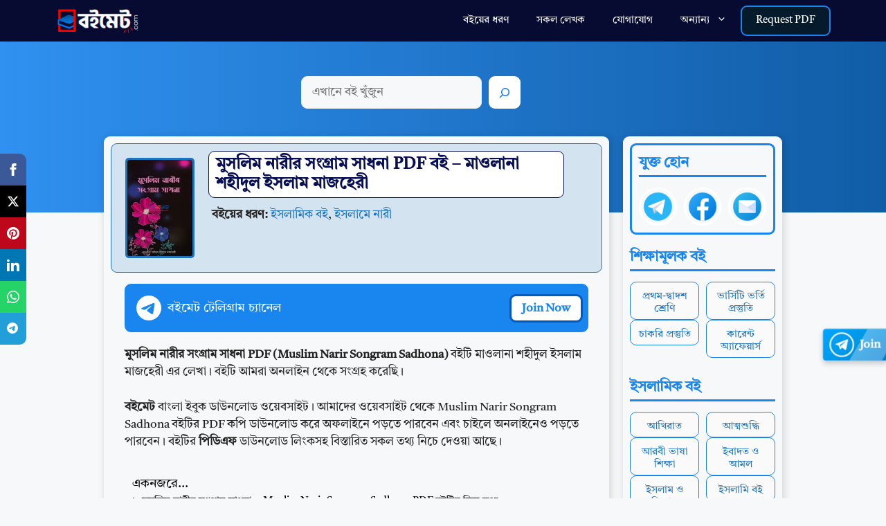

--- FILE ---
content_type: text/html; charset=UTF-8
request_url: https://boimate.com/muslim-narir-songram-sadhona-pdf/
body_size: 30093
content:
<!DOCTYPE html><html lang="en-US"><head><meta charset="UTF-8"><meta name='robots' content='index, follow, max-image-preview:large, max-snippet:-1, max-video-preview:-1' /><meta name="viewport" content="width=device-width, initial-scale=1"><title>মুসলিম নারীর সংগ্রাম সাধনা PDF বই - মাওলানা শহীদুল ইসলাম মাজহেরী</title><link rel="canonical" href="https://boimate.com/muslim-narir-songram-sadhona-pdf/" /><meta property="og:locale" content="en_US" /><meta property="og:type" content="article" /><meta property="og:title" content="মুসলিম নারীর সংগ্রাম সাধনা PDF বই - মাওলানা শহীদুল ইসলাম মাজহেরী" /><meta property="og:description" content="মুসলিম নারীর সংগ্রাম সাধনা PDF (Muslim Narir Songram Sadhona) বইটি মাওলানা শহীদুল ইসলাম মাজহেরী এর লেখা। বইটি আমরা অনলাইন থেকে সংগ্রহ করেছি। বইমেট বাংলা ইবুক ডাউনলোড ওয়েবসাইট। আমাদের ওয়েবসাইট থেকে Muslim Narir Songram Sadhona বইটির PDF কপি ডাউনলোড করে অফলাইনে পড়তে পারবেন এবং চাইলে অনলাইনেও পড়তে পারবেন। বইটির পিডিএফ ডাউনলোড লিংকসহ বিস্তারিত সকল তথ্য নিচে ... Read more" /><meta property="og:url" content="https://boimate.com/muslim-narir-songram-sadhona-pdf/" /><meta property="og:site_name" content="BoiMate.Com" /><meta property="article:publisher" content="https://facebook.com/boimatecom" /><meta property="article:published_time" content="2023-10-27T18:00:14+00:00" /><meta property="article:modified_time" content="2025-03-16T23:50:10+00:00" /><meta property="og:image" content="https://boimate.com/wp-content/uploads/2023/10/CJ4rsa4I-1.jpg" /><meta property="og:image:width" content="783" /><meta property="og:image:height" content="1240" /><meta property="og:image:type" content="image/jpeg" /><meta name="author" content="বইমেট" /><meta name="twitter:card" content="summary_large_image" /><meta name="twitter:label1" content="Written by" /><meta name="twitter:data1" content="বইমেট" /><meta name="twitter:label2" content="Est. reading time" /><meta name="twitter:data2" content="2 minutes" /> <script type="application/ld+json" class="yoast-schema-graph">{"@context":"https://schema.org","@graph":[{"@type":"Article","@id":"https://boimate.com/muslim-narir-songram-sadhona-pdf/#article","isPartOf":{"@id":"https://boimate.com/muslim-narir-songram-sadhona-pdf/"},"author":{"name":"বইমেট","@id":"https://boimate.com/#/schema/person/07e11e2a2992fda6944e60cca3983a8a"},"headline":"মুসলিম নারীর সংগ্রাম সাধনা PDF বই &#8211; মাওলানা শহীদুল ইসলাম মাজহেরী","datePublished":"2023-10-27T18:00:14+00:00","dateModified":"2025-03-16T23:50:10+00:00","mainEntityOfPage":{"@id":"https://boimate.com/muslim-narir-songram-sadhona-pdf/"},"wordCount":59,"publisher":{"@id":"https://boimate.com/#organization"},"image":{"@id":"https://boimate.com/muslim-narir-songram-sadhona-pdf/#primaryimage"},"thumbnailUrl":"https://boimate.com/wp-content/uploads/2023/10/CJ4rsa4I-1.jpg","articleSection":["ইসলামিক বই","ইসলামে নারী"],"inLanguage":"en-US"},{"@type":"WebPage","@id":"https://boimate.com/muslim-narir-songram-sadhona-pdf/","url":"https://boimate.com/muslim-narir-songram-sadhona-pdf/","name":"মুসলিম নারীর সংগ্রাম সাধনা PDF বই - মাওলানা শহীদুল ইসলাম মাজহেরী","isPartOf":{"@id":"https://boimate.com/#website"},"primaryImageOfPage":{"@id":"https://boimate.com/muslim-narir-songram-sadhona-pdf/#primaryimage"},"image":{"@id":"https://boimate.com/muslim-narir-songram-sadhona-pdf/#primaryimage"},"thumbnailUrl":"https://boimate.com/wp-content/uploads/2023/10/CJ4rsa4I-1.jpg","datePublished":"2023-10-27T18:00:14+00:00","dateModified":"2025-03-16T23:50:10+00:00","breadcrumb":{"@id":"https://boimate.com/muslim-narir-songram-sadhona-pdf/#breadcrumb"},"inLanguage":"en-US","potentialAction":[{"@type":"ReadAction","target":["https://boimate.com/muslim-narir-songram-sadhona-pdf/"]}]},{"@type":"ImageObject","inLanguage":"en-US","@id":"https://boimate.com/muslim-narir-songram-sadhona-pdf/#primaryimage","url":"https://boimate.com/wp-content/uploads/2023/10/CJ4rsa4I-1.jpg","contentUrl":"https://boimate.com/wp-content/uploads/2023/10/CJ4rsa4I-1.jpg","width":783,"height":1240,"caption":"Muslim Narir Songram Sadhona"},{"@type":"BreadcrumbList","@id":"https://boimate.com/muslim-narir-songram-sadhona-pdf/#breadcrumb","itemListElement":[{"@type":"ListItem","position":1,"name":"Home","item":"https://boimate.com/"},{"@type":"ListItem","position":2,"name":"ইসলামিক বই","item":"https://boimate.com/category/islamic-books/"},{"@type":"ListItem","position":3,"name":"মুসলিম নারীর সংগ্রাম সাধনা PDF বই &#8211; মাওলানা শহীদুল ইসলাম মাজহেরী"}]},{"@type":"WebSite","@id":"https://boimate.com/#website","url":"https://boimate.com/","name":"BoiMate.Com","description":"Bangla Educational PDF Book Collection","publisher":{"@id":"https://boimate.com/#organization"},"potentialAction":[{"@type":"SearchAction","target":{"@type":"EntryPoint","urlTemplate":"https://boimate.com/search/?q={search_term_string}"},"query-input":{"@type":"PropertyValueSpecification","valueRequired":true,"valueName":"search_term_string"}}],"inLanguage":"en-US"},{"@type":"Organization","@id":"https://boimate.com/#organization","name":"Boimate.Com","url":"https://boimate.com/","logo":{"@type":"ImageObject","inLanguage":"en-US","@id":"https://boimate.com/#/schema/logo/image/","url":"https://boimate.com/wp-content/uploads/2023/11/BoiMate-FB-TG-Logoo.png","contentUrl":"https://boimate.com/wp-content/uploads/2023/11/BoiMate-FB-TG-Logoo.png","width":1000,"height":1000,"caption":"Boimate.Com"},"image":{"@id":"https://boimate.com/#/schema/logo/image/"},"sameAs":["https://facebook.com/boimatecom"]},{"@type":"Person","@id":"https://boimate.com/#/schema/person/07e11e2a2992fda6944e60cca3983a8a","name":"বইমেট","image":{"@type":"ImageObject","inLanguage":"en-US","@id":"https://boimate.com/#/schema/person/image/","url":"https://boimate.com/wp-content/litespeed/avatar/db23ff70e8a2f8c3d226fabeb3cdd590.jpg?ver=1767948339","contentUrl":"https://boimate.com/wp-content/litespeed/avatar/db23ff70e8a2f8c3d226fabeb3cdd590.jpg?ver=1767948339","caption":"বইমেট"},"sameAs":["https://boimate.com"]}]}</script> <link rel="alternate" type="application/rss+xml" title="BoiMate.Com &raquo; Feed" href="https://boimate.com/feed/" /><link rel="alternate" type="application/rss+xml" title="BoiMate.Com &raquo; Comments Feed" href="https://boimate.com/comments/feed/" /><link rel="alternate" title="oEmbed (JSON)" type="application/json+oembed" href="https://boimate.com/wp-json/oembed/1.0/embed?url=https%3A%2F%2Fboimate.com%2Fmuslim-narir-songram-sadhona-pdf%2F" /><link rel="alternate" title="oEmbed (XML)" type="text/xml+oembed" href="https://boimate.com/wp-json/oembed/1.0/embed?url=https%3A%2F%2Fboimate.com%2Fmuslim-narir-songram-sadhona-pdf%2F&#038;format=xml" /><style id='wp-img-auto-sizes-contain-inline-css'>img:is([sizes=auto i],[sizes^="auto," i]){contain-intrinsic-size:3000px 1500px}
/*# sourceURL=wp-img-auto-sizes-contain-inline-css */</style><link rel="preload" as="image" href="https://boimate.com/wp-content/uploads/2023/08/bmhs-min.png"><link rel="preload" as="image" href="https://boimate.com/wp-content/uploads/2023/10/CJ4rsa4I-1-246x389.jpg"><link rel="preload" as="image" href="https://boimate.com/wp-content/uploads/2023/08/telegram-64.png"><link rel="preload" as="image" href="https://boimate.com/wp-content/uploads/2023/08/facebook-64.png"><link rel="preload" as="image" href="https://boimate.com/wp-content/uploads/2023/08/email-64.png"><link data-optimized="1" rel='stylesheet' id='wp-block-library-css' href='https://boimate.com/wp-content/litespeed/css/91f07fe309341e417bb4baf36da53b6c.css?ver=914c1' media='all' /><style id='wp-block-search-inline-css'>.wp-block-search__button{margin-left:10px;word-break:normal}.wp-block-search__button.has-icon{line-height:0}.wp-block-search__button svg{height:1.25em;min-height:24px;min-width:24px;width:1.25em;fill:currentColor;vertical-align:text-bottom}:where(.wp-block-search__button){border:1px solid #ccc;padding:6px 10px}.wp-block-search__inside-wrapper{display:flex;flex:auto;flex-wrap:nowrap;max-width:100%}.wp-block-search__label{width:100%}.wp-block-search.wp-block-search__button-only .wp-block-search__button{box-sizing:border-box;display:flex;flex-shrink:0;justify-content:center;margin-left:0;max-width:100%}.wp-block-search.wp-block-search__button-only .wp-block-search__inside-wrapper{min-width:0!important;transition-property:width}.wp-block-search.wp-block-search__button-only .wp-block-search__input{flex-basis:100%;transition-duration:.3s}.wp-block-search.wp-block-search__button-only.wp-block-search__searchfield-hidden,.wp-block-search.wp-block-search__button-only.wp-block-search__searchfield-hidden .wp-block-search__inside-wrapper{overflow:hidden}.wp-block-search.wp-block-search__button-only.wp-block-search__searchfield-hidden .wp-block-search__input{border-left-width:0!important;border-right-width:0!important;flex-basis:0;flex-grow:0;margin:0;min-width:0!important;padding-left:0!important;padding-right:0!important;width:0!important}:where(.wp-block-search__input){appearance:none;border:1px solid #949494;flex-grow:1;font-family:inherit;font-size:inherit;font-style:inherit;font-weight:inherit;letter-spacing:inherit;line-height:inherit;margin-left:0;margin-right:0;min-width:3rem;padding:8px;text-decoration:unset!important;text-transform:inherit}:where(.wp-block-search__button-inside .wp-block-search__inside-wrapper){background-color:#fff;border:1px solid #949494;box-sizing:border-box;padding:4px}:where(.wp-block-search__button-inside .wp-block-search__inside-wrapper) .wp-block-search__input{border:none;border-radius:0;padding:0 4px}:where(.wp-block-search__button-inside .wp-block-search__inside-wrapper) .wp-block-search__input:focus{outline:none}:where(.wp-block-search__button-inside .wp-block-search__inside-wrapper) :where(.wp-block-search__button){padding:4px 8px}.wp-block-search.aligncenter .wp-block-search__inside-wrapper{margin:auto}.wp-block[data-align=right] .wp-block-search.wp-block-search__button-only .wp-block-search__inside-wrapper{float:right}
/*# sourceURL=https://boimate.com/wp-includes/blocks/search/style.min.css */</style><style id='wp-block-paragraph-inline-css'>.is-small-text{font-size:.875em}.is-regular-text{font-size:1em}.is-large-text{font-size:2.25em}.is-larger-text{font-size:3em}.has-drop-cap:not(:focus):first-letter{float:left;font-size:8.4em;font-style:normal;font-weight:100;line-height:.68;margin:.05em .1em 0 0;text-transform:uppercase}body.rtl .has-drop-cap:not(:focus):first-letter{float:none;margin-left:.1em}p.has-drop-cap.has-background{overflow:hidden}:root :where(p.has-background){padding:1.25em 2.375em}:where(p.has-text-color:not(.has-link-color)) a{color:inherit}p.has-text-align-left[style*="writing-mode:vertical-lr"],p.has-text-align-right[style*="writing-mode:vertical-rl"]{rotate:180deg}
/*# sourceURL=https://boimate.com/wp-includes/blocks/paragraph/style.min.css */</style><style id='global-styles-inline-css'>:root{--wp--preset--aspect-ratio--square: 1;--wp--preset--aspect-ratio--4-3: 4/3;--wp--preset--aspect-ratio--3-4: 3/4;--wp--preset--aspect-ratio--3-2: 3/2;--wp--preset--aspect-ratio--2-3: 2/3;--wp--preset--aspect-ratio--16-9: 16/9;--wp--preset--aspect-ratio--9-16: 9/16;--wp--preset--color--black: #000000;--wp--preset--color--cyan-bluish-gray: #abb8c3;--wp--preset--color--white: #ffffff;--wp--preset--color--pale-pink: #f78da7;--wp--preset--color--vivid-red: #cf2e2e;--wp--preset--color--luminous-vivid-orange: #ff6900;--wp--preset--color--luminous-vivid-amber: #fcb900;--wp--preset--color--light-green-cyan: #7bdcb5;--wp--preset--color--vivid-green-cyan: #00d084;--wp--preset--color--pale-cyan-blue: #8ed1fc;--wp--preset--color--vivid-cyan-blue: #0693e3;--wp--preset--color--vivid-purple: #9b51e0;--wp--preset--color--contrast: var(--contrast);--wp--preset--color--contrast-2: var(--contrast-2);--wp--preset--color--contrast-3: var(--contrast-3);--wp--preset--color--base: var(--base);--wp--preset--color--base-2: var(--base-2);--wp--preset--color--base-3: var(--base-3);--wp--preset--color--accent: var(--accent);--wp--preset--color--global-color-8: var(--global-color-8);--wp--preset--color--global-color-9: var(--global-color-9);--wp--preset--gradient--vivid-cyan-blue-to-vivid-purple: linear-gradient(135deg,rgb(6,147,227) 0%,rgb(155,81,224) 100%);--wp--preset--gradient--light-green-cyan-to-vivid-green-cyan: linear-gradient(135deg,rgb(122,220,180) 0%,rgb(0,208,130) 100%);--wp--preset--gradient--luminous-vivid-amber-to-luminous-vivid-orange: linear-gradient(135deg,rgb(252,185,0) 0%,rgb(255,105,0) 100%);--wp--preset--gradient--luminous-vivid-orange-to-vivid-red: linear-gradient(135deg,rgb(255,105,0) 0%,rgb(207,46,46) 100%);--wp--preset--gradient--very-light-gray-to-cyan-bluish-gray: linear-gradient(135deg,rgb(238,238,238) 0%,rgb(169,184,195) 100%);--wp--preset--gradient--cool-to-warm-spectrum: linear-gradient(135deg,rgb(74,234,220) 0%,rgb(151,120,209) 20%,rgb(207,42,186) 40%,rgb(238,44,130) 60%,rgb(251,105,98) 80%,rgb(254,248,76) 100%);--wp--preset--gradient--blush-light-purple: linear-gradient(135deg,rgb(255,206,236) 0%,rgb(152,150,240) 100%);--wp--preset--gradient--blush-bordeaux: linear-gradient(135deg,rgb(254,205,165) 0%,rgb(254,45,45) 50%,rgb(107,0,62) 100%);--wp--preset--gradient--luminous-dusk: linear-gradient(135deg,rgb(255,203,112) 0%,rgb(199,81,192) 50%,rgb(65,88,208) 100%);--wp--preset--gradient--pale-ocean: linear-gradient(135deg,rgb(255,245,203) 0%,rgb(182,227,212) 50%,rgb(51,167,181) 100%);--wp--preset--gradient--electric-grass: linear-gradient(135deg,rgb(202,248,128) 0%,rgb(113,206,126) 100%);--wp--preset--gradient--midnight: linear-gradient(135deg,rgb(2,3,129) 0%,rgb(40,116,252) 100%);--wp--preset--font-size--small: 13px;--wp--preset--font-size--medium: 20px;--wp--preset--font-size--large: 36px;--wp--preset--font-size--x-large: 42px;--wp--preset--spacing--20: 0.44rem;--wp--preset--spacing--30: 0.67rem;--wp--preset--spacing--40: 1rem;--wp--preset--spacing--50: 1.5rem;--wp--preset--spacing--60: 2.25rem;--wp--preset--spacing--70: 3.38rem;--wp--preset--spacing--80: 5.06rem;--wp--preset--shadow--natural: 6px 6px 9px rgba(0, 0, 0, 0.2);--wp--preset--shadow--deep: 12px 12px 50px rgba(0, 0, 0, 0.4);--wp--preset--shadow--sharp: 6px 6px 0px rgba(0, 0, 0, 0.2);--wp--preset--shadow--outlined: 6px 6px 0px -3px rgb(255, 255, 255), 6px 6px rgb(0, 0, 0);--wp--preset--shadow--crisp: 6px 6px 0px rgb(0, 0, 0);}:where(.is-layout-flex){gap: 0.5em;}:where(.is-layout-grid){gap: 0.5em;}body .is-layout-flex{display: flex;}.is-layout-flex{flex-wrap: wrap;align-items: center;}.is-layout-flex > :is(*, div){margin: 0;}body .is-layout-grid{display: grid;}.is-layout-grid > :is(*, div){margin: 0;}:where(.wp-block-columns.is-layout-flex){gap: 2em;}:where(.wp-block-columns.is-layout-grid){gap: 2em;}:where(.wp-block-post-template.is-layout-flex){gap: 1.25em;}:where(.wp-block-post-template.is-layout-grid){gap: 1.25em;}.has-black-color{color: var(--wp--preset--color--black) !important;}.has-cyan-bluish-gray-color{color: var(--wp--preset--color--cyan-bluish-gray) !important;}.has-white-color{color: var(--wp--preset--color--white) !important;}.has-pale-pink-color{color: var(--wp--preset--color--pale-pink) !important;}.has-vivid-red-color{color: var(--wp--preset--color--vivid-red) !important;}.has-luminous-vivid-orange-color{color: var(--wp--preset--color--luminous-vivid-orange) !important;}.has-luminous-vivid-amber-color{color: var(--wp--preset--color--luminous-vivid-amber) !important;}.has-light-green-cyan-color{color: var(--wp--preset--color--light-green-cyan) !important;}.has-vivid-green-cyan-color{color: var(--wp--preset--color--vivid-green-cyan) !important;}.has-pale-cyan-blue-color{color: var(--wp--preset--color--pale-cyan-blue) !important;}.has-vivid-cyan-blue-color{color: var(--wp--preset--color--vivid-cyan-blue) !important;}.has-vivid-purple-color{color: var(--wp--preset--color--vivid-purple) !important;}.has-black-background-color{background-color: var(--wp--preset--color--black) !important;}.has-cyan-bluish-gray-background-color{background-color: var(--wp--preset--color--cyan-bluish-gray) !important;}.has-white-background-color{background-color: var(--wp--preset--color--white) !important;}.has-pale-pink-background-color{background-color: var(--wp--preset--color--pale-pink) !important;}.has-vivid-red-background-color{background-color: var(--wp--preset--color--vivid-red) !important;}.has-luminous-vivid-orange-background-color{background-color: var(--wp--preset--color--luminous-vivid-orange) !important;}.has-luminous-vivid-amber-background-color{background-color: var(--wp--preset--color--luminous-vivid-amber) !important;}.has-light-green-cyan-background-color{background-color: var(--wp--preset--color--light-green-cyan) !important;}.has-vivid-green-cyan-background-color{background-color: var(--wp--preset--color--vivid-green-cyan) !important;}.has-pale-cyan-blue-background-color{background-color: var(--wp--preset--color--pale-cyan-blue) !important;}.has-vivid-cyan-blue-background-color{background-color: var(--wp--preset--color--vivid-cyan-blue) !important;}.has-vivid-purple-background-color{background-color: var(--wp--preset--color--vivid-purple) !important;}.has-black-border-color{border-color: var(--wp--preset--color--black) !important;}.has-cyan-bluish-gray-border-color{border-color: var(--wp--preset--color--cyan-bluish-gray) !important;}.has-white-border-color{border-color: var(--wp--preset--color--white) !important;}.has-pale-pink-border-color{border-color: var(--wp--preset--color--pale-pink) !important;}.has-vivid-red-border-color{border-color: var(--wp--preset--color--vivid-red) !important;}.has-luminous-vivid-orange-border-color{border-color: var(--wp--preset--color--luminous-vivid-orange) !important;}.has-luminous-vivid-amber-border-color{border-color: var(--wp--preset--color--luminous-vivid-amber) !important;}.has-light-green-cyan-border-color{border-color: var(--wp--preset--color--light-green-cyan) !important;}.has-vivid-green-cyan-border-color{border-color: var(--wp--preset--color--vivid-green-cyan) !important;}.has-pale-cyan-blue-border-color{border-color: var(--wp--preset--color--pale-cyan-blue) !important;}.has-vivid-cyan-blue-border-color{border-color: var(--wp--preset--color--vivid-cyan-blue) !important;}.has-vivid-purple-border-color{border-color: var(--wp--preset--color--vivid-purple) !important;}.has-vivid-cyan-blue-to-vivid-purple-gradient-background{background: var(--wp--preset--gradient--vivid-cyan-blue-to-vivid-purple) !important;}.has-light-green-cyan-to-vivid-green-cyan-gradient-background{background: var(--wp--preset--gradient--light-green-cyan-to-vivid-green-cyan) !important;}.has-luminous-vivid-amber-to-luminous-vivid-orange-gradient-background{background: var(--wp--preset--gradient--luminous-vivid-amber-to-luminous-vivid-orange) !important;}.has-luminous-vivid-orange-to-vivid-red-gradient-background{background: var(--wp--preset--gradient--luminous-vivid-orange-to-vivid-red) !important;}.has-very-light-gray-to-cyan-bluish-gray-gradient-background{background: var(--wp--preset--gradient--very-light-gray-to-cyan-bluish-gray) !important;}.has-cool-to-warm-spectrum-gradient-background{background: var(--wp--preset--gradient--cool-to-warm-spectrum) !important;}.has-blush-light-purple-gradient-background{background: var(--wp--preset--gradient--blush-light-purple) !important;}.has-blush-bordeaux-gradient-background{background: var(--wp--preset--gradient--blush-bordeaux) !important;}.has-luminous-dusk-gradient-background{background: var(--wp--preset--gradient--luminous-dusk) !important;}.has-pale-ocean-gradient-background{background: var(--wp--preset--gradient--pale-ocean) !important;}.has-electric-grass-gradient-background{background: var(--wp--preset--gradient--electric-grass) !important;}.has-midnight-gradient-background{background: var(--wp--preset--gradient--midnight) !important;}.has-small-font-size{font-size: var(--wp--preset--font-size--small) !important;}.has-medium-font-size{font-size: var(--wp--preset--font-size--medium) !important;}.has-large-font-size{font-size: var(--wp--preset--font-size--large) !important;}.has-x-large-font-size{font-size: var(--wp--preset--font-size--x-large) !important;}
/*# sourceURL=global-styles-inline-css */</style><style id='classic-theme-styles-inline-css'>/*! This file is auto-generated */
.wp-block-button__link{color:#fff;background-color:#32373c;border-radius:9999px;box-shadow:none;text-decoration:none;padding:calc(.667em + 2px) calc(1.333em + 2px);font-size:1.125em}.wp-block-file__button{background:#32373c;color:#fff;text-decoration:none}
/*# sourceURL=/wp-includes/css/classic-themes.min.css */</style><link data-optimized="1" rel='stylesheet' id='wptls_style-css' href='https://boimate.com/wp-content/litespeed/css/f6d18fe36d872308356c88fdffa2c3c8.css?ver=60d77' media='all' /><link data-optimized="1" rel='stylesheet' id='ez-toc-css' href='https://boimate.com/wp-content/litespeed/css/fdbf231493e71a2376dd07ee41d8a751.css?ver=ff20f' media='all' /><style id='ez-toc-inline-css'>div#ez-toc-container .ez-toc-title {font-size: 105%;}div#ez-toc-container .ez-toc-title {font-weight: 500;}div#ez-toc-container ul li , div#ez-toc-container ul li a {font-size: 95%;}div#ez-toc-container ul li , div#ez-toc-container ul li a {font-weight: 500;}div#ez-toc-container nav ul ul li {font-size: 90%;}div#ez-toc-container {background: #f7f8f9;border: 1px solid #f7f8f9;}div#ez-toc-container p.ez-toc-title , #ez-toc-container .ez_toc_custom_title_icon , #ez-toc-container .ez_toc_custom_toc_icon {color: #0a0a0a;}div#ez-toc-container ul.ez-toc-list a {color: #000000;}div#ez-toc-container ul.ez-toc-list a:hover {color: #2a6496;}div#ez-toc-container ul.ez-toc-list a:visited {color: #428bca;}.ez-toc-counter nav ul li a::before {color: ;}.ez-toc-box-title {font-weight: bold; margin-bottom: 10px; text-align: center; text-transform: uppercase; letter-spacing: 1px; color: #666; padding-bottom: 5px;position:absolute;top:-4%;left:5%;background-color: inherit;transition: top 0.3s ease;}.ez-toc-box-title.toc-closed {top:-25%;}
.ez-toc-container-direction {direction: ltr;}.ez-toc-counter ul{counter-reset: item ;}.ez-toc-counter nav ul li a::before {content: counters(item, '.', bengali) '. ';display: inline-block;counter-increment: item;flex-grow: 0;flex-shrink: 0;margin-right: .2em; float: left; }.ez-toc-widget-direction {direction: ltr;}.ez-toc-widget-container ul{counter-reset: item ;}.ez-toc-widget-container nav ul li a::before {content: counters(item, '.', bengali) '. ';display: inline-block;counter-increment: item;flex-grow: 0;flex-shrink: 0;margin-right: .2em; float: left; }
/*# sourceURL=ez-toc-inline-css */</style><link data-optimized="1" rel='stylesheet' id='generate-style-css' href='https://boimate.com/wp-content/litespeed/css/f1ee4943fd9d038b6a7f416a00ee3712.css?ver=b1e14' media='all' /><style id='generate-style-inline-css'>body{background-color:var(--base-2);color:var(--contrast);}a{color:var(--accent);}a:hover, a:focus, a:active{color:var(--contrast);}.wp-block-group__inner-container{max-width:1200px;margin-left:auto;margin-right:auto;}:root{--contrast:#222222;--contrast-2:#575760;--contrast-3:#b2b2be;--base:#f0f0f0;--base-2:#f7f8f9;--base-3:#ffffff;--accent:#1e73be;--global-color-8:#1985EF;--global-color-9:#3C3B3B;}:root .has-contrast-color{color:var(--contrast);}:root .has-contrast-background-color{background-color:var(--contrast);}:root .has-contrast-2-color{color:var(--contrast-2);}:root .has-contrast-2-background-color{background-color:var(--contrast-2);}:root .has-contrast-3-color{color:var(--contrast-3);}:root .has-contrast-3-background-color{background-color:var(--contrast-3);}:root .has-base-color{color:var(--base);}:root .has-base-background-color{background-color:var(--base);}:root .has-base-2-color{color:var(--base-2);}:root .has-base-2-background-color{background-color:var(--base-2);}:root .has-base-3-color{color:var(--base-3);}:root .has-base-3-background-color{background-color:var(--base-3);}:root .has-accent-color{color:var(--accent);}:root .has-accent-background-color{background-color:var(--accent);}:root .has-global-color-8-color{color:var(--global-color-8);}:root .has-global-color-8-background-color{background-color:var(--global-color-8);}:root .has-global-color-9-color{color:var(--global-color-9);}:root .has-global-color-9-background-color{background-color:var(--global-color-9);}body, button, input, select, textarea{font-family:Helvetica;}.top-bar{background-color:#636363;color:#ffffff;}.top-bar a{color:#ffffff;}.top-bar a:hover{color:#303030;}.site-header{background-color:var(--base-3);}.main-title a,.main-title a:hover{color:#ffffff;}.site-description{color:var(--contrast-2);}.main-navigation,.main-navigation ul ul{background-color:#070b31;}.main-navigation .main-nav ul li a, .main-navigation .menu-toggle, .main-navigation .menu-bar-items{color:#ffffff;}.main-navigation .main-nav ul li:not([class*="current-menu-"]):hover > a, .main-navigation .main-nav ul li:not([class*="current-menu-"]):focus > a, .main-navigation .main-nav ul li.sfHover:not([class*="current-menu-"]) > a, .main-navigation .menu-bar-item:hover > a, .main-navigation .menu-bar-item.sfHover > a{color:var(--global-color-8);}button.menu-toggle:hover,button.menu-toggle:focus{color:#ffffff;}.main-navigation .main-nav ul li[class*="current-menu-"] > a{color:var(--global-color-8);}.navigation-search input[type="search"],.navigation-search input[type="search"]:active, .navigation-search input[type="search"]:focus, .main-navigation .main-nav ul li.search-item.active > a, .main-navigation .menu-bar-items .search-item.active > a{color:var(--global-color-8);}.main-navigation ul ul{background-color:#0a1b43;}.main-navigation .main-nav ul ul li a{color:#ffffff;}.main-navigation .main-nav ul ul li:not([class*="current-menu-"]):hover > a,.main-navigation .main-nav ul ul li:not([class*="current-menu-"]):focus > a, .main-navigation .main-nav ul ul li.sfHover:not([class*="current-menu-"]) > a{color:#94c9fe;}.separate-containers .inside-article, .separate-containers .comments-area, .separate-containers .page-header, .one-container .container, .separate-containers .paging-navigation, .inside-page-header{background-color:var(--base-3);}.entry-title a{color:var(--contrast);}.entry-title a:hover{color:var(--contrast-2);}.entry-meta{color:var(--contrast-2);}.sidebar .widget{background-color:var(--base-3);}.footer-widgets{background-color:var(--base-3);}.site-info{color:#ffffff;background-color:#030a1c;}.site-info a{color:#ffffff;}input[type="text"],input[type="email"],input[type="url"],input[type="password"],input[type="search"],input[type="tel"],input[type="number"],textarea,select{color:var(--contrast);background-color:var(--base-2);border-color:var(--base);}input[type="text"]:focus,input[type="email"]:focus,input[type="url"]:focus,input[type="password"]:focus,input[type="search"]:focus,input[type="tel"]:focus,input[type="number"]:focus,textarea:focus,select:focus{color:var(--contrast);background-color:var(--base-2);border-color:var(--contrast-3);}button,html input[type="button"],input[type="reset"],input[type="submit"],a.button,a.wp-block-button__link:not(.has-background){color:var(--base-3);background-color:#a51414;}button:hover,html input[type="button"]:hover,input[type="reset"]:hover,input[type="submit"]:hover,a.button:hover,button:focus,html input[type="button"]:focus,input[type="reset"]:focus,input[type="submit"]:focus,a.button:focus,a.wp-block-button__link:not(.has-background):active,a.wp-block-button__link:not(.has-background):focus,a.wp-block-button__link:not(.has-background):hover{color:var(--base-3);background-color:#ff0000;}a.generate-back-to-top{background-color:rgba( 0,0,0,0.4 );color:#ffffff;}a.generate-back-to-top:hover,a.generate-back-to-top:focus{background-color:rgba( 0,0,0,0.6 );color:#ffffff;}:root{--gp-search-modal-bg-color:var(--base-3);--gp-search-modal-text-color:var(--contrast);--gp-search-modal-overlay-bg-color:rgba(0,0,0,0.2);}@media (max-width: 768px){.main-navigation .menu-bar-item:hover > a, .main-navigation .menu-bar-item.sfHover > a{background:none;color:#ffffff;}}.nav-below-header .main-navigation .inside-navigation.grid-container, .nav-above-header .main-navigation .inside-navigation.grid-container{padding:0px 20px 0px 20px;}.site-main .wp-block-group__inner-container{padding:40px;}.separate-containers .paging-navigation{padding-top:20px;padding-bottom:20px;}.entry-content .alignwide, body:not(.no-sidebar) .entry-content .alignfull{margin-left:-40px;width:calc(100% + 80px);max-width:calc(100% + 80px);}.rtl .menu-item-has-children .dropdown-menu-toggle{padding-left:20px;}.rtl .main-navigation .main-nav ul li.menu-item-has-children > a{padding-right:20px;}.footer-widgets-container{padding:0px;}.inside-site-info{padding:17px 30px 13px 30px;}@media (max-width:768px){.separate-containers .inside-article, .separate-containers .comments-area, .separate-containers .page-header, .separate-containers .paging-navigation, .one-container .site-content, .inside-page-header{padding:30px;}.site-main .wp-block-group__inner-container{padding:30px;}.inside-top-bar{padding-right:30px;padding-left:30px;}.inside-header{padding-right:30px;padding-left:30px;}.widget-area .widget{padding-top:30px;padding-right:30px;padding-bottom:30px;padding-left:30px;}.footer-widgets-container{padding-top:30px;padding-right:30px;padding-bottom:30px;padding-left:30px;}.inside-site-info{padding-right:30px;padding-left:30px;}.entry-content .alignwide, body:not(.no-sidebar) .entry-content .alignfull{margin-left:-30px;width:calc(100% + 60px);max-width:calc(100% + 60px);}.one-container .site-main .paging-navigation{margin-bottom:20px;}}/* End cached CSS */.is-right-sidebar{width:30%;}.is-left-sidebar{width:30%;}.site-content .content-area{width:100%;}@media (max-width: 768px){.main-navigation .menu-toggle,.sidebar-nav-mobile:not(#sticky-placeholder){display:block;}.main-navigation ul,.gen-sidebar-nav,.main-navigation:not(.slideout-navigation):not(.toggled) .main-nav > ul,.has-inline-mobile-toggle #site-navigation .inside-navigation > *:not(.navigation-search):not(.main-nav){display:none;}.nav-align-right .inside-navigation,.nav-align-center .inside-navigation{justify-content:space-between;}}
.dynamic-author-image-rounded{border-radius:100%;}.dynamic-featured-image, .dynamic-author-image{vertical-align:middle;}.one-container.blog .dynamic-content-template:not(:last-child), .one-container.archive .dynamic-content-template:not(:last-child){padding-bottom:0px;}.dynamic-entry-excerpt > p:last-child{margin-bottom:0px;}
/*# sourceURL=generate-style-inline-css */</style><style id='generateblocks-inline-css'>.gb-container-7b14aacd{display:flex;flex-direction:column;padding-top:50px;padding-bottom:150px;background-color:var(--global-color-8);background-image:linear-gradient(90deg, rgba(255, 255, 255, 0.1), rgba(0, 0, 0, 0.30));}.gb-container-75dd6f1d{display:flex;flex-direction:column;padding-right:435px;padding-left:435px;}.gb-container-4fbd630e{margin-top:-130px;margin-right:150px;margin-left:150px;}.gb-container-11acb915{padding:10px;border-radius:9px;background-color:var(--base-2);}.gb-grid-wrapper > .gb-grid-column-11acb915{width:75%;}.gb-container-c3f96ace{padding:10px;margin-bottom:10px;border-radius:9px;border:1px solid var(--accent);background-color:rgba(31, 116, 191, 0.16);}.gb-container-f4187c67{display:flex;margin:10px;border-radius:9px;border:1px solid var(--global-ocean);}.gb-grid-wrapper > .gb-grid-column-ab884a5c{width:75%;}.gb-container-3ef236c0{margin:5px;}.gb-container-e8ab21a8{padding:5px 20px 20px;border-radius:9px;border:var(--global-color-8);}.gb-container-6ba584d0{display:flex;align-items:center;justify-content:space-between;position:relative;padding:5px;margin-top:1px;margin-bottom:20px;border-radius:9px;border:3px solid var(--global-color-8);background-color:var(--global-color-8);color:#ffffff;}.gb-container-b8a6a04e{padding:10px;border-radius:9px;background-color:var(--base-2);}.gb-grid-wrapper > .gb-grid-column-b8a6a04e{width:25%;}.gb-container-ea97da12{padding-top:3px;padding-right:10px;padding-left:10px;border-radius:9px;border:3px solid var(--global-color-8);}.gb-container-f95951ac{display:flex;flex-direction:column;}.gb-grid-wrapper > .gb-grid-column-f95951ac{width:33.33%;}.gb-container-e08681b5{display:flex;flex-direction:column;}.gb-grid-wrapper > .gb-grid-column-e08681b5{width:33.33%;}.gb-container-373f8f90{display:flex;flex-direction:column;}.gb-grid-wrapper > .gb-grid-column-373f8f90{width:33.33%;}.gb-container-892d44de{position:relative;padding:5px 10px;border-radius:9px;border:1px solid var(--global-color-8);background-color:#fafafa;}.gb-grid-wrapper > .gb-grid-column-892d44de{width:50%;}.gb-grid-wrapper > .gb-grid-column-e4688122{width:100%;}.gb-container-140b4c8c{position:relative;padding:5px 10px;border-radius:9px;border:1px solid var(--global-color-8);background-color:#fafafa;}.gb-grid-wrapper > .gb-grid-column-140b4c8c{width:50%;}.gb-grid-wrapper > .gb-grid-column-ed179e19{width:100%;}.gb-container-3eccd6d5{position:relative;padding:5px 10px;border-radius:9px;border:1px solid var(--global-color-8);background-color:#fafafa;}.gb-grid-wrapper > .gb-grid-column-3eccd6d5{width:50%;}.gb-grid-wrapper > .gb-grid-column-09bbd5c3{width:100%;}.gb-container-1ac47ba7{position:relative;padding:5px 10px;border-radius:9px;border:1px solid var(--global-color-8);background-color:#fafafa;}.gb-grid-wrapper > .gb-grid-column-1ac47ba7{width:50%;}.gb-grid-wrapper > .gb-grid-column-d6497753{width:100%;}.gb-container-5faddc16{position:relative;padding:5px 10px;border-radius:9px;border:1px solid var(--global-color-8);background-color:#fafafa;}.gb-grid-wrapper > .gb-grid-column-5faddc16{width:50%;}.gb-grid-wrapper > .gb-grid-column-e1d240b5{width:100%;}.gb-container-90cd6782{position:relative;padding:5px 10px;border-radius:9px;border:1px solid var(--global-color-8);background-color:#fafafa;}.gb-grid-wrapper > .gb-grid-column-90cd6782{width:50%;}.gb-grid-wrapper > .gb-grid-column-6ceea0a4{width:100%;}.gb-container-008723d3{position:relative;padding:5px 10px;border-radius:9px;border:1px solid var(--global-color-8);background-color:#fafafa;}.gb-grid-wrapper > .gb-grid-column-008723d3{width:50%;}.gb-grid-wrapper > .gb-grid-column-64d86399{width:100%;}.gb-container-96f308a3{position:relative;padding:5px 10px;border-radius:9px;border:1px solid var(--global-color-8);background-color:#fafafa;}.gb-grid-wrapper > .gb-grid-column-96f308a3{width:50%;}.gb-grid-wrapper > .gb-grid-column-8905fb93{width:100%;}.gb-container-1320cd2f{position:relative;padding:5px 10px;border-radius:9px;border:1px solid var(--global-color-8);background-color:#fafafa;}.gb-grid-wrapper > .gb-grid-column-1320cd2f{width:50%;}.gb-grid-wrapper > .gb-grid-column-261942b7{width:100%;}.gb-container-28db4d46{position:relative;padding:5px 10px;border-radius:9px;border:1px solid var(--global-color-8);background-color:#fafafa;}.gb-grid-wrapper > .gb-grid-column-28db4d46{width:50%;}.gb-grid-wrapper > .gb-grid-column-d2a6e396{width:100%;}.gb-container-7a95e7d3{position:relative;padding:5px 10px;border-radius:9px;border:1px solid var(--global-color-8);background-color:#fafafa;}.gb-grid-wrapper > .gb-grid-column-7a95e7d3{width:50%;}.gb-grid-wrapper > .gb-grid-column-d8aa4680{width:100%;}.gb-container-70f38d72{position:relative;padding:5px 10px;border-radius:9px;border:1px solid var(--global-color-8);background-color:#fafafa;}.gb-grid-wrapper > .gb-grid-column-70f38d72{width:50%;}.gb-grid-wrapper > .gb-grid-column-a10f34f6{width:100%;}.gb-container-26838963{position:relative;padding:5px 10px;border-radius:9px;border:1px solid var(--global-color-8);background-color:#fafafa;}.gb-grid-wrapper > .gb-grid-column-26838963{width:50%;}.gb-grid-wrapper > .gb-grid-column-429583b0{width:100%;}.gb-container-bd23c1a8{position:relative;padding:5px 10px;border-radius:9px;border:1px solid var(--global-color-8);background-color:#fafafa;}.gb-grid-wrapper > .gb-grid-column-bd23c1a8{width:50%;}.gb-grid-wrapper > .gb-grid-column-eb121098{width:100%;}.gb-container-59302ec2{position:relative;padding:5px 10px;border-radius:9px;border:1px solid var(--global-color-8);background-color:#fafafa;}.gb-grid-wrapper > .gb-grid-column-59302ec2{width:50%;}.gb-grid-wrapper > .gb-grid-column-d01c2a80{width:100%;}.gb-container-76e3c68c{position:relative;padding:5px 10px;border-radius:9px;border:1px solid var(--global-color-8);background-color:#fafafa;}.gb-grid-wrapper > .gb-grid-column-76e3c68c{width:50%;}.gb-grid-wrapper > .gb-grid-column-3272c1f5{width:100%;}.gb-container-98ae1ff0{position:relative;padding:5px 10px;border-radius:9px;border:1px solid var(--global-color-8);background-color:#fafafa;}.gb-grid-wrapper > .gb-grid-column-98ae1ff0{width:50%;}.gb-grid-wrapper > .gb-grid-column-7aa41907{width:100%;}.gb-container-ac297468{position:relative;padding:5px 10px;border-radius:9px;border:1px solid var(--global-color-8);background-color:#fafafa;}.gb-grid-wrapper > .gb-grid-column-ac297468{width:50%;}.gb-grid-wrapper > .gb-grid-column-2a590986{width:100%;}.gb-container-30f8b261{position:relative;padding:5px 10px;border-radius:9px;border:1px solid var(--global-color-8);background-color:#fafafa;}.gb-grid-wrapper > .gb-grid-column-30f8b261{width:50%;}.gb-grid-wrapper > .gb-grid-column-2d1ab3cb{width:100%;}.gb-container-66c5ff51{position:relative;padding:5px 10px;border-radius:9px;border:1px solid var(--global-color-8);background-color:#fafafa;}.gb-grid-wrapper > .gb-grid-column-66c5ff51{width:50%;}.gb-grid-wrapper > .gb-grid-column-cad03ee1{width:100%;}.gb-container-b6c3d500{position:relative;padding:5px 10px;border-radius:9px;border:1px solid var(--global-color-8);background-color:#fafafa;}.gb-grid-wrapper > .gb-grid-column-b6c3d500{width:50%;}.gb-grid-wrapper > .gb-grid-column-01797a7e{width:100%;}.gb-container-1ceca6b7{position:relative;padding:5px 10px;border-radius:9px;border:1px solid var(--global-color-8);background-color:#fafafa;}.gb-grid-wrapper > .gb-grid-column-1ceca6b7{width:50%;}.gb-grid-wrapper > .gb-grid-column-e85b0eed{width:100%;}.gb-container-85d4bd0c{position:relative;padding:5px 10px;border-radius:9px;border:1px solid var(--global-color-8);background-color:#fafafa;}.gb-grid-wrapper > .gb-grid-column-85d4bd0c{width:50%;}.gb-grid-wrapper > .gb-grid-column-feb5b3c2{width:100%;}.gb-container-9c6aa8b9{position:relative;padding:5px 10px;border-radius:9px;border:1px solid var(--global-color-8);background-color:#fafafa;}.gb-grid-wrapper > .gb-grid-column-9c6aa8b9{width:50%;}.gb-grid-wrapper > .gb-grid-column-624e43b2{width:100%;}.gb-container-8cfad21a{position:relative;padding:5px 10px;border-radius:9px;border:1px solid var(--global-color-8);background-color:#fafafa;}.gb-grid-wrapper > .gb-grid-column-8cfad21a{width:50%;}.gb-grid-wrapper > .gb-grid-column-b6cb94c0{width:100%;}.gb-container-58580b61{position:relative;padding:5px 10px;border-radius:9px;border:1px solid var(--global-color-8);background-color:#fafafa;}.gb-grid-wrapper > .gb-grid-column-58580b61{width:50%;}.gb-grid-wrapper > .gb-grid-column-1fe7cd39{width:100%;}.gb-container-5e2d3c1d{position:relative;padding:5px 10px;border-radius:9px;border:1px solid var(--global-color-8);background-color:#fafafa;}.gb-grid-wrapper > .gb-grid-column-5e2d3c1d{width:50%;}.gb-grid-wrapper > .gb-grid-column-c097047d{width:100%;}.gb-container-7b9f3f4f{position:relative;padding:5px 10px;border-radius:9px;border:1px solid var(--global-color-8);background-color:#fafafa;}.gb-grid-wrapper > .gb-grid-column-7b9f3f4f{width:50%;}.gb-grid-wrapper > .gb-grid-column-cd711981{width:100%;}.gb-container-a2f6d391{position:relative;padding:5px 10px;border-radius:9px;border:1px solid var(--global-color-8);background-color:#fafafa;}.gb-grid-wrapper > .gb-grid-column-a2f6d391{width:50%;}.gb-grid-wrapper > .gb-grid-column-84bc956d{width:100%;}.gb-container-156d3591{position:relative;padding:5px 10px;border-radius:9px;border:1px solid var(--global-color-8);background-color:#fafafa;}.gb-grid-wrapper > .gb-grid-column-156d3591{width:50%;}.gb-grid-wrapper > .gb-grid-column-1061d471{width:100%;}.gb-container-41febac7{position:relative;padding:5px 10px;border-radius:9px;border:1px solid var(--global-color-8);background-color:#fafafa;}.gb-grid-wrapper > .gb-grid-column-41febac7{width:50%;}.gb-grid-wrapper > .gb-grid-column-ef5f372e{width:100%;}.gb-container-a7e7d9c3{position:relative;padding:5px 10px;border-radius:9px;border:1px solid var(--global-color-8);background-color:#fafafa;}.gb-grid-wrapper > .gb-grid-column-a7e7d9c3{width:50%;}.gb-grid-wrapper > .gb-grid-column-fa436e3a{width:100%;}.gb-container-24ef9919{position:relative;padding:5px 10px;border-radius:9px;border:1px solid var(--global-color-8);background-color:#fafafa;}.gb-grid-wrapper > .gb-grid-column-24ef9919{width:50%;}.gb-grid-wrapper > .gb-grid-column-82e3dc49{width:100%;}.gb-container-19023667{position:relative;padding:5px 10px;border-radius:9px;border:1px solid var(--global-color-8);background-color:#fafafa;}.gb-grid-wrapper > .gb-grid-column-19023667{width:50%;}.gb-grid-wrapper > .gb-grid-column-92be4937{width:100%;}.gb-container-03c449d2{position:relative;padding:5px 10px;border-radius:9px;border:1px solid var(--global-color-8);background-color:#fafafa;}.gb-grid-wrapper > .gb-grid-column-03c449d2{width:50%;}.gb-grid-wrapper > .gb-grid-column-7d0730ec{width:100%;}.gb-container-276f19b9{position:relative;padding:5px 10px;border-radius:9px;border:1px solid var(--global-color-8);background-color:#fafafa;}.gb-grid-wrapper > .gb-grid-column-276f19b9{width:50%;}.gb-grid-wrapper > .gb-grid-column-964fe06e{width:100%;}.gb-container-9904114d{position:relative;padding:5px 10px;border-radius:9px;border:1px solid var(--global-color-8);background-color:#fafafa;}.gb-grid-wrapper > .gb-grid-column-9904114d{width:50%;}.gb-grid-wrapper > .gb-grid-column-6cc17526{width:100%;}.gb-container-a7171d75{position:relative;padding:5px 10px;border-radius:9px;border:1px solid var(--global-color-8);background-color:#fafafa;}.gb-grid-wrapper > .gb-grid-column-a7171d75{width:50%;}.gb-grid-wrapper > .gb-grid-column-98622849{width:100%;}.gb-container-e659aef1{background-color:var(--base-3);}.gb-grid-wrapper-523ea73c{display:flex;flex-wrap:wrap;row-gap:20px;margin-left:-20px;}.gb-grid-wrapper-523ea73c > .gb-grid-column{box-sizing:border-box;padding-left:20px;}.gb-grid-wrapper-67e5e778{display:flex;flex-wrap:wrap;margin-left:-10px;}.gb-grid-wrapper-67e5e778 > .gb-grid-column{box-sizing:border-box;padding-left:10px;}.gb-grid-wrapper-ecfa49d4{display:flex;flex-wrap:wrap;row-gap:10px;margin-left:-10px;}.gb-grid-wrapper-ecfa49d4 > .gb-grid-column{box-sizing:border-box;padding-left:10px;}.gb-grid-wrapper-91ab1a16{display:flex;flex-wrap:wrap;row-gap:20px;margin-left:-10px;}.gb-grid-wrapper-91ab1a16 > .gb-grid-column{box-sizing:border-box;padding-left:10px;}.gb-grid-wrapper-a0ef5898{display:flex;flex-wrap:wrap;margin-left:-10px;}.gb-grid-wrapper-a0ef5898 > .gb-grid-column{box-sizing:border-box;padding-left:10px;}.gb-grid-wrapper-2bb4dff8{display:flex;flex-wrap:wrap;}.gb-grid-wrapper-2bb4dff8 > .gb-grid-column{box-sizing:border-box;}.gb-grid-wrapper-bf6d53f5{display:flex;flex-wrap:wrap;}.gb-grid-wrapper-bf6d53f5 > .gb-grid-column{box-sizing:border-box;}.gb-grid-wrapper-da5ba3ef{display:flex;flex-wrap:wrap;}.gb-grid-wrapper-da5ba3ef > .gb-grid-column{box-sizing:border-box;}.gb-grid-wrapper-09517020{display:flex;flex-wrap:wrap;row-gap:20px;margin-left:-10px;}.gb-grid-wrapper-09517020 > .gb-grid-column{box-sizing:border-box;padding-left:10px;}.gb-grid-wrapper-3edad462{display:flex;flex-wrap:wrap;margin-left:-10px;}.gb-grid-wrapper-3edad462 > .gb-grid-column{box-sizing:border-box;padding-left:10px;}.gb-grid-wrapper-7a54d7f7{display:flex;flex-wrap:wrap;}.gb-grid-wrapper-7a54d7f7 > .gb-grid-column{box-sizing:border-box;}.gb-grid-wrapper-a50cfa8c{display:flex;flex-wrap:wrap;}.gb-grid-wrapper-a50cfa8c > .gb-grid-column{box-sizing:border-box;}.gb-grid-wrapper-4186acbf{display:flex;flex-wrap:wrap;}.gb-grid-wrapper-4186acbf > .gb-grid-column{box-sizing:border-box;}.gb-grid-wrapper-79a037b1{display:flex;flex-wrap:wrap;}.gb-grid-wrapper-79a037b1 > .gb-grid-column{box-sizing:border-box;}.gb-grid-wrapper-a4a1c8fd{display:flex;flex-wrap:wrap;}.gb-grid-wrapper-a4a1c8fd > .gb-grid-column{box-sizing:border-box;}.gb-grid-wrapper-2705959e{display:flex;flex-wrap:wrap;}.gb-grid-wrapper-2705959e > .gb-grid-column{box-sizing:border-box;}.gb-grid-wrapper-ddcbd81c{display:flex;flex-wrap:wrap;}.gb-grid-wrapper-ddcbd81c > .gb-grid-column{box-sizing:border-box;}.gb-grid-wrapper-2ec3de0d{display:flex;flex-wrap:wrap;}.gb-grid-wrapper-2ec3de0d > .gb-grid-column{box-sizing:border-box;}.gb-grid-wrapper-d1c276ef{display:flex;flex-wrap:wrap;}.gb-grid-wrapper-d1c276ef > .gb-grid-column{box-sizing:border-box;}.gb-grid-wrapper-0969af5c{display:flex;flex-wrap:wrap;}.gb-grid-wrapper-0969af5c > .gb-grid-column{box-sizing:border-box;}.gb-grid-wrapper-45cf17d7{display:flex;flex-wrap:wrap;}.gb-grid-wrapper-45cf17d7 > .gb-grid-column{box-sizing:border-box;}.gb-grid-wrapper-8d83b2ba{display:flex;flex-wrap:wrap;}.gb-grid-wrapper-8d83b2ba > .gb-grid-column{box-sizing:border-box;}.gb-grid-wrapper-37b476da{display:flex;flex-wrap:wrap;}.gb-grid-wrapper-37b476da > .gb-grid-column{box-sizing:border-box;}.gb-grid-wrapper-19dae98e{display:flex;flex-wrap:wrap;}.gb-grid-wrapper-19dae98e > .gb-grid-column{box-sizing:border-box;}.gb-grid-wrapper-764a3668{display:flex;flex-wrap:wrap;}.gb-grid-wrapper-764a3668 > .gb-grid-column{box-sizing:border-box;}.gb-grid-wrapper-a806d499{display:flex;flex-wrap:wrap;}.gb-grid-wrapper-a806d499 > .gb-grid-column{box-sizing:border-box;}.gb-grid-wrapper-663d51b2{display:flex;flex-wrap:wrap;}.gb-grid-wrapper-663d51b2 > .gb-grid-column{box-sizing:border-box;}.gb-grid-wrapper-0cc60b3c{display:flex;flex-wrap:wrap;}.gb-grid-wrapper-0cc60b3c > .gb-grid-column{box-sizing:border-box;}.gb-grid-wrapper-d5028adc{display:flex;flex-wrap:wrap;}.gb-grid-wrapper-d5028adc > .gb-grid-column{box-sizing:border-box;}.gb-grid-wrapper-a32c4e6a{display:flex;flex-wrap:wrap;}.gb-grid-wrapper-a32c4e6a > .gb-grid-column{box-sizing:border-box;}.gb-grid-wrapper-66f8674f{display:flex;flex-wrap:wrap;}.gb-grid-wrapper-66f8674f > .gb-grid-column{box-sizing:border-box;}.gb-grid-wrapper-64b2871a{display:flex;flex-wrap:wrap;}.gb-grid-wrapper-64b2871a > .gb-grid-column{box-sizing:border-box;}.gb-grid-wrapper-ae9150c7{display:flex;flex-wrap:wrap;}.gb-grid-wrapper-ae9150c7 > .gb-grid-column{box-sizing:border-box;}.gb-grid-wrapper-ba611379{display:flex;flex-wrap:wrap;}.gb-grid-wrapper-ba611379 > .gb-grid-column{box-sizing:border-box;}.gb-grid-wrapper-fcd5ecaa{display:flex;flex-wrap:wrap;}.gb-grid-wrapper-fcd5ecaa > .gb-grid-column{box-sizing:border-box;}.gb-grid-wrapper-6fb67c7f{display:flex;flex-wrap:wrap;}.gb-grid-wrapper-6fb67c7f > .gb-grid-column{box-sizing:border-box;}.gb-grid-wrapper-05ab6cf1{display:flex;flex-wrap:wrap;}.gb-grid-wrapper-05ab6cf1 > .gb-grid-column{box-sizing:border-box;}.gb-grid-wrapper-fc08964e{display:flex;flex-wrap:wrap;}.gb-grid-wrapper-fc08964e > .gb-grid-column{box-sizing:border-box;}.gb-grid-wrapper-1be24e19{display:flex;flex-wrap:wrap;}.gb-grid-wrapper-1be24e19 > .gb-grid-column{box-sizing:border-box;}.gb-grid-wrapper-156d4ba6{display:flex;flex-wrap:wrap;}.gb-grid-wrapper-156d4ba6 > .gb-grid-column{box-sizing:border-box;}.gb-grid-wrapper-ce1cd8b2{display:flex;flex-wrap:wrap;}.gb-grid-wrapper-ce1cd8b2 > .gb-grid-column{box-sizing:border-box;}.gb-grid-wrapper-f6560114{display:flex;flex-wrap:wrap;}.gb-grid-wrapper-f6560114 > .gb-grid-column{box-sizing:border-box;}.gb-grid-wrapper-5bccadb3{display:flex;flex-wrap:wrap;}.gb-grid-wrapper-5bccadb3 > .gb-grid-column{box-sizing:border-box;}.gb-image-8215943e{border-radius:5px;border:3px solid var(--accent);width:100px;height:145px;vertical-align:middle;}.gb-block-image-c7dacc9d{margin-bottom:5px;text-align:center;}.gb-image-c7dacc9d{border-radius:40px;border:3px solid var(--base-3);vertical-align:middle;}.gb-block-image-eac0cf94{margin-bottom:10px;text-align:center;}.gb-image-eac0cf94{border-radius:40px;border:3px solid var(--base-3);vertical-align:middle;}.gb-block-image-165a9cc3{margin-bottom:10px;text-align:center;}.gb-image-165a9cc3{border-radius:40px;border:3px solid var(--base-3);vertical-align:middle;}h2.gb-headline-d4f2a331{display:flex;flex-direction:row;align-items:center;font-size:24px;font-weight:bold;padding:5px 10px;margin-bottom:7px;border-radius:9px;border:1px solid;color:#070e52;background-color:#ffffff;}p.gb-headline-c7c31f0b{font-size:17px;padding:5px;margin-bottom:0px;}p.gb-headline-c7c31f0b a{color:var(--accent);}p.gb-headline-c7c31f0b a:hover{color:#7f0f23;}h2.gb-headline-5bb9f89b{display:flex;align-items:center;column-gap:0.5em;font-size:18px;font-weight:500;margin-bottom:0px;}h2.gb-headline-5bb9f89b .gb-icon{line-height:0;}h2.gb-headline-5bb9f89b .gb-icon svg{width:3em;height:3em;fill:currentColor;}h2.gb-headline-8df15fe1{display:flex;align-items:center;column-gap:0.5em;font-size:21px;padding-bottom:5px;margin-top:10px;margin-bottom:15px;border-bottom-width:3px;border-bottom-style:solid;color:var(--global-color-8);}h2.gb-headline-8df15fe1 .gb-icon{line-height:0;}h2.gb-headline-8df15fe1 .gb-icon svg{width:1em;height:1em;fill:currentColor;}h2.gb-headline-af8272cd{display:flex;align-items:center;column-gap:0.5em;font-size:21px;padding-bottom:5px;margin-top:20px;margin-bottom:15px;border-bottom-width:3px;border-bottom-style:solid;color:var(--global-color-8);}h2.gb-headline-af8272cd .gb-icon{line-height:0;}h2.gb-headline-af8272cd .gb-icon svg{width:1em;height:1em;fill:currentColor;}h2.gb-headline-6df52f85{font-size:15px;text-align:center;padding-top:7px;margin-bottom:0px;}h2.gb-headline-6d3d5803{font-size:15px;text-align:center;padding-top:7px;margin-bottom:0px;}h2.gb-headline-47d9fc6c{font-size:15px;text-align:center;padding-top:7px;margin-bottom:0px;}h2.gb-headline-899cccb6{font-size:15px;text-align:center;padding-top:7px;margin-bottom:0px;}h2.gb-headline-d73c0279{display:flex;align-items:center;column-gap:0.5em;font-size:21px;padding-bottom:5px;margin-top:30px;margin-bottom:15px;border-bottom-width:3px;border-bottom-style:solid;color:var(--global-color-8);}h2.gb-headline-d73c0279 .gb-icon{line-height:0;}h2.gb-headline-d73c0279 .gb-icon svg{width:1em;height:1em;fill:currentColor;}h2.gb-headline-109a161a{font-size:15px;text-align:center;padding-top:7px;margin-bottom:0px;}h2.gb-headline-e2cfcdff{font-size:15px;text-align:center;padding-top:7px;margin-bottom:0px;}h2.gb-headline-7f834a58{font-size:15px;text-align:center;padding-top:7px;margin-bottom:0px;}h2.gb-headline-25cb523a{font-size:15px;text-align:center;padding-top:7px;margin-bottom:0px;}h2.gb-headline-a0ea3e36{font-size:15px;text-align:center;padding-top:7px;margin-bottom:0px;}h2.gb-headline-012f8b79{font-size:15px;text-align:center;padding-top:7px;margin-bottom:0px;}h2.gb-headline-f2b16f2b{font-size:15px;text-align:center;padding-top:7px;margin-bottom:0px;}h2.gb-headline-ad0eb0f9{font-size:15px;text-align:center;padding-top:7px;margin-bottom:0px;}h2.gb-headline-303f6f90{font-size:15px;text-align:center;padding-top:7px;margin-bottom:0px;}h2.gb-headline-4c972f2d{font-size:15px;text-align:center;padding-top:7px;margin-bottom:0px;}h2.gb-headline-0244bdae{font-size:15px;text-align:center;padding-top:7px;margin-bottom:0px;}h2.gb-headline-3bb6bc7e{font-size:15px;text-align:center;padding-top:7px;margin-bottom:0px;}h2.gb-headline-fd239459{font-size:15px;text-align:center;padding-top:7px;margin-bottom:0px;}h2.gb-headline-d60e6561{font-size:15px;text-align:center;padding-top:7px;margin-bottom:0px;}h2.gb-headline-f7a884e2{font-size:15px;text-align:center;padding-top:7px;margin-bottom:0px;}h2.gb-headline-a5b327df{font-size:15px;text-align:center;padding-top:7px;margin-bottom:0px;}h2.gb-headline-cd21b722{font-size:15px;text-align:center;padding-top:7px;margin-bottom:0px;}h2.gb-headline-070d2652{font-size:15px;text-align:center;padding-top:7px;margin-bottom:0px;}h2.gb-headline-435a59be{font-size:15px;text-align:center;padding-top:7px;margin-bottom:0px;}h2.gb-headline-c3b622a3{font-size:15px;text-align:center;padding-top:7px;margin-bottom:0px;}h2.gb-headline-a8aaa2f9{font-size:15px;text-align:center;padding-top:7px;margin-bottom:0px;}h2.gb-headline-f876a1c1{font-size:15px;text-align:center;padding-top:7px;margin-bottom:0px;}h2.gb-headline-f55610b1{font-size:15px;text-align:center;padding-top:7px;margin-bottom:0px;}h2.gb-headline-f084984d{font-size:15px;text-align:center;padding-top:7px;margin-bottom:0px;}h2.gb-headline-9e83892a{font-size:15px;text-align:center;padding-top:7px;margin-bottom:0px;}h2.gb-headline-729b1b77{font-size:15px;text-align:center;padding-top:7px;margin-bottom:0px;}h2.gb-headline-f91d8c8c{font-size:15px;text-align:center;padding-top:7px;margin-bottom:0px;}h2.gb-headline-3b39ce90{font-size:15px;text-align:center;padding-top:7px;margin-bottom:0px;}h2.gb-headline-1a2475ca{font-size:15px;text-align:center;padding-top:7px;margin-bottom:0px;}h2.gb-headline-78f34555{font-size:15px;text-align:center;padding-top:7px;margin-bottom:0px;}h2.gb-headline-5c629b36{font-size:15px;text-align:center;padding-top:7px;margin-bottom:0px;}h2.gb-headline-18fa798d{font-size:15px;text-align:center;padding-top:7px;margin-bottom:0px;}h2.gb-headline-71e3ff1f{font-size:15px;text-align:center;padding-top:7px;margin-bottom:0px;}h2.gb-headline-bcde0d5b{font-size:15px;text-align:center;padding-top:7px;margin-bottom:0px;}a.gb-button-2166182f{display:inline-flex;font-size:17px;font-weight:bold;text-align:center;padding:5px 15px;border-radius:9px;border:3px solid #0658bb;background-color:#ffffff;color:var(--global-color-8);text-decoration:none;}a.gb-button-2166182f:hover, a.gb-button-2166182f:active, a.gb-button-2166182f:focus{border-color:#ffffff;background-color:var(--global-color-8);color:#ffffff;}@media (max-width: 1024px) {.gb-container-75dd6f1d{padding-right:200px;padding-left:200px;}.gb-container-4fbd630e{margin-right:10px;margin-left:10px;}.gb-container-892d44de{padding:5px;}.gb-grid-wrapper > .gb-grid-column-892d44de{width:100%;}.gb-container-140b4c8c{padding:5px;}.gb-grid-wrapper > .gb-grid-column-140b4c8c{width:100%;}.gb-container-3eccd6d5{padding:5px;}.gb-grid-wrapper > .gb-grid-column-3eccd6d5{width:100%;}.gb-container-1ac47ba7{padding:5px;}.gb-grid-wrapper > .gb-grid-column-1ac47ba7{width:100%;}.gb-container-5faddc16{padding:5px;}.gb-grid-wrapper > .gb-grid-column-5faddc16{width:100%;}.gb-container-90cd6782{padding:5px;}.gb-grid-wrapper > .gb-grid-column-90cd6782{width:100%;}.gb-container-008723d3{padding:5px;}.gb-grid-wrapper > .gb-grid-column-008723d3{width:100%;}.gb-container-96f308a3{padding:5px;}.gb-grid-wrapper > .gb-grid-column-96f308a3{width:100%;}.gb-container-1320cd2f{padding:5px;}.gb-grid-wrapper > .gb-grid-column-1320cd2f{width:100%;}.gb-container-28db4d46{padding:5px;}.gb-grid-wrapper > .gb-grid-column-28db4d46{width:100%;}.gb-container-7a95e7d3{padding:5px;}.gb-grid-wrapper > .gb-grid-column-7a95e7d3{width:100%;}.gb-container-70f38d72{padding:5px;}.gb-grid-wrapper > .gb-grid-column-70f38d72{width:100%;}.gb-container-26838963{padding:5px;}.gb-grid-wrapper > .gb-grid-column-26838963{width:100%;}.gb-container-bd23c1a8{padding:5px;}.gb-grid-wrapper > .gb-grid-column-bd23c1a8{width:100%;}.gb-container-59302ec2{padding:5px;}.gb-grid-wrapper > .gb-grid-column-59302ec2{width:100%;}.gb-container-76e3c68c{padding:5px;}.gb-grid-wrapper > .gb-grid-column-76e3c68c{width:100%;}.gb-container-98ae1ff0{padding:5px;}.gb-grid-wrapper > .gb-grid-column-98ae1ff0{width:100%;}.gb-container-ac297468{padding:5px;}.gb-grid-wrapper > .gb-grid-column-ac297468{width:100%;}.gb-container-30f8b261{padding:5px;}.gb-grid-wrapper > .gb-grid-column-30f8b261{width:100%;}.gb-container-66c5ff51{padding:5px;}.gb-grid-wrapper > .gb-grid-column-66c5ff51{width:100%;}.gb-container-b6c3d500{padding:5px;}.gb-grid-wrapper > .gb-grid-column-b6c3d500{width:100%;}.gb-container-1ceca6b7{padding:5px;}.gb-grid-wrapper > .gb-grid-column-1ceca6b7{width:100%;}.gb-container-85d4bd0c{padding:5px;}.gb-grid-wrapper > .gb-grid-column-85d4bd0c{width:100%;}.gb-container-9c6aa8b9{padding:5px;}.gb-grid-wrapper > .gb-grid-column-9c6aa8b9{width:100%;}.gb-container-8cfad21a{padding:5px;}.gb-grid-wrapper > .gb-grid-column-8cfad21a{width:100%;}.gb-container-58580b61{padding:5px;}.gb-grid-wrapper > .gb-grid-column-58580b61{width:100%;}.gb-container-5e2d3c1d{padding:5px;}.gb-grid-wrapper > .gb-grid-column-5e2d3c1d{width:100%;}.gb-container-7b9f3f4f{padding:5px;}.gb-grid-wrapper > .gb-grid-column-7b9f3f4f{width:100%;}.gb-container-a2f6d391{padding:5px;}.gb-grid-wrapper > .gb-grid-column-a2f6d391{width:100%;}.gb-container-156d3591{padding:5px;}.gb-grid-wrapper > .gb-grid-column-156d3591{width:100%;}.gb-container-41febac7{padding:5px;}.gb-grid-wrapper > .gb-grid-column-41febac7{width:100%;}.gb-container-a7e7d9c3{padding:5px;}.gb-grid-wrapper > .gb-grid-column-a7e7d9c3{width:100%;}.gb-container-24ef9919{padding:5px;}.gb-grid-wrapper > .gb-grid-column-24ef9919{width:100%;}.gb-container-19023667{padding:5px;}.gb-grid-wrapper > .gb-grid-column-19023667{width:100%;}.gb-container-03c449d2{padding:5px;}.gb-grid-wrapper > .gb-grid-column-03c449d2{width:100%;}.gb-container-276f19b9{padding:5px;}.gb-grid-wrapper > .gb-grid-column-276f19b9{width:100%;}.gb-container-9904114d{padding:5px;}.gb-grid-wrapper > .gb-grid-column-9904114d{width:100%;}.gb-container-a7171d75{padding:5px;}.gb-grid-wrapper > .gb-grid-column-a7171d75{width:100%;}.gb-image-c7dacc9d{width:36px;}.gb-image-eac0cf94{width:36px;}.gb-image-165a9cc3{width:36px;}h2.gb-headline-8df15fe1{font-size:18px;}}@media (max-width: 767px) {.gb-container-75dd6f1d{padding-right:10px;padding-left:10px;margin-bottom:10px;}.gb-container-4fbd630e{margin-right:10px;margin-left:10px;}.gb-grid-wrapper > .gb-grid-column-11acb915{width:100%;}.gb-container-f4187c67{align-items:center;justify-content:center;}.gb-grid-wrapper > .gb-grid-column-f4187c67{width:100%;}.gb-grid-wrapper > .gb-grid-column-ab884a5c{width:100%;}.gb-container-e8ab21a8{padding:10px;}.gb-container-6ba584d0{border-bottom-width:2px;border-bottom-style:solid;}.gb-grid-wrapper > .gb-grid-column-b8a6a04e{width:100%;}.gb-grid-wrapper > .gb-grid-column-f95951ac{width:100%;}.gb-grid-wrapper > .gb-grid-column-e08681b5{width:100%;}.gb-grid-wrapper > .gb-grid-column-373f8f90{width:100%;}.gb-grid-wrapper > .gb-grid-column-892d44de{width:50%;}.gb-grid-wrapper > .gb-grid-column-e4688122{width:100%;}.gb-grid-wrapper > .gb-grid-column-140b4c8c{width:50%;}.gb-grid-wrapper > .gb-grid-column-ed179e19{width:100%;}.gb-grid-wrapper > .gb-grid-column-3eccd6d5{width:50%;}.gb-grid-wrapper > .gb-grid-column-09bbd5c3{width:100%;}.gb-grid-wrapper > .gb-grid-column-1ac47ba7{width:50%;}.gb-grid-wrapper > .gb-grid-column-d6497753{width:100%;}.gb-grid-wrapper > .gb-grid-column-5faddc16{width:50%;}.gb-grid-wrapper > .gb-grid-column-e1d240b5{width:100%;}.gb-grid-wrapper > .gb-grid-column-90cd6782{width:50%;}.gb-grid-wrapper > .gb-grid-column-6ceea0a4{width:100%;}.gb-grid-wrapper > .gb-grid-column-008723d3{width:50%;}.gb-grid-wrapper > .gb-grid-column-64d86399{width:100%;}.gb-grid-wrapper > .gb-grid-column-96f308a3{width:50%;}.gb-grid-wrapper > .gb-grid-column-8905fb93{width:100%;}.gb-grid-wrapper > .gb-grid-column-1320cd2f{width:50%;}.gb-grid-wrapper > .gb-grid-column-261942b7{width:100%;}.gb-grid-wrapper > .gb-grid-column-28db4d46{width:50%;}.gb-grid-wrapper > .gb-grid-column-d2a6e396{width:100%;}.gb-grid-wrapper > .gb-grid-column-7a95e7d3{width:50%;}.gb-grid-wrapper > .gb-grid-column-d8aa4680{width:100%;}.gb-grid-wrapper > .gb-grid-column-70f38d72{width:50%;}.gb-grid-wrapper > .gb-grid-column-a10f34f6{width:100%;}.gb-grid-wrapper > .gb-grid-column-26838963{width:50%;}.gb-grid-wrapper > .gb-grid-column-429583b0{width:100%;}.gb-grid-wrapper > .gb-grid-column-bd23c1a8{width:50%;}.gb-grid-wrapper > .gb-grid-column-eb121098{width:100%;}.gb-grid-wrapper > .gb-grid-column-59302ec2{width:50%;}.gb-grid-wrapper > .gb-grid-column-d01c2a80{width:100%;}.gb-grid-wrapper > .gb-grid-column-76e3c68c{width:50%;}.gb-grid-wrapper > .gb-grid-column-3272c1f5{width:100%;}.gb-grid-wrapper > .gb-grid-column-98ae1ff0{width:50%;}.gb-grid-wrapper > .gb-grid-column-7aa41907{width:100%;}.gb-grid-wrapper > .gb-grid-column-ac297468{width:50%;}.gb-grid-wrapper > .gb-grid-column-2a590986{width:100%;}.gb-grid-wrapper > .gb-grid-column-30f8b261{width:50%;}.gb-grid-wrapper > .gb-grid-column-2d1ab3cb{width:100%;}.gb-grid-wrapper > .gb-grid-column-66c5ff51{width:50%;}.gb-grid-wrapper > .gb-grid-column-cad03ee1{width:100%;}.gb-grid-wrapper > .gb-grid-column-b6c3d500{width:50%;}.gb-grid-wrapper > .gb-grid-column-01797a7e{width:100%;}.gb-grid-wrapper > .gb-grid-column-1ceca6b7{width:50%;}.gb-grid-wrapper > .gb-grid-column-e85b0eed{width:100%;}.gb-grid-wrapper > .gb-grid-column-85d4bd0c{width:50%;}.gb-grid-wrapper > .gb-grid-column-feb5b3c2{width:100%;}.gb-grid-wrapper > .gb-grid-column-9c6aa8b9{width:50%;}.gb-grid-wrapper > .gb-grid-column-624e43b2{width:100%;}.gb-grid-wrapper > .gb-grid-column-8cfad21a{width:50%;}.gb-grid-wrapper > .gb-grid-column-b6cb94c0{width:100%;}.gb-grid-wrapper > .gb-grid-column-58580b61{width:50%;}.gb-grid-wrapper > .gb-grid-column-1fe7cd39{width:100%;}.gb-grid-wrapper > .gb-grid-column-5e2d3c1d{width:50%;}.gb-grid-wrapper > .gb-grid-column-c097047d{width:100%;}.gb-grid-wrapper > .gb-grid-column-7b9f3f4f{width:50%;}.gb-grid-wrapper > .gb-grid-column-cd711981{width:100%;}.gb-grid-wrapper > .gb-grid-column-a2f6d391{width:50%;}.gb-grid-wrapper > .gb-grid-column-84bc956d{width:100%;}.gb-grid-wrapper > .gb-grid-column-156d3591{width:50%;}.gb-grid-wrapper > .gb-grid-column-1061d471{width:100%;}.gb-grid-wrapper > .gb-grid-column-41febac7{width:50%;}.gb-grid-wrapper > .gb-grid-column-ef5f372e{width:100%;}.gb-grid-wrapper > .gb-grid-column-a7e7d9c3{width:50%;}.gb-grid-wrapper > .gb-grid-column-fa436e3a{width:100%;}.gb-grid-wrapper > .gb-grid-column-24ef9919{width:50%;}.gb-grid-wrapper > .gb-grid-column-82e3dc49{width:100%;}.gb-grid-wrapper > .gb-grid-column-19023667{width:50%;}.gb-grid-wrapper > .gb-grid-column-92be4937{width:100%;}.gb-grid-wrapper > .gb-grid-column-03c449d2{width:50%;}.gb-grid-wrapper > .gb-grid-column-7d0730ec{width:100%;}.gb-grid-wrapper > .gb-grid-column-276f19b9{width:50%;}.gb-grid-wrapper > .gb-grid-column-964fe06e{width:100%;}.gb-grid-wrapper > .gb-grid-column-9904114d{width:50%;}.gb-grid-wrapper > .gb-grid-column-6cc17526{width:100%;}.gb-grid-wrapper > .gb-grid-column-a7171d75{width:50%;}.gb-grid-wrapper > .gb-grid-column-98622849{width:100%;}.gb-image-8215943e{width:192px;height:278px;}h2.gb-headline-d4f2a331{font-size:21px;text-align:center;}p.gb-headline-c7c31f0b{font-size:17px;}h2.gb-headline-5bb9f89b{column-gap:0.1em;}h2.gb-headline-af8272cd{margin-bottom:15px;}h2.gb-headline-d73c0279{margin-bottom:15px;}a.gb-button-2166182f{padding-right:5px;padding-left:5px;}}:root{--gb-container-width:1200px;}.gb-container .wp-block-image img{vertical-align:middle;}.gb-grid-wrapper .wp-block-image{margin-bottom:0;}.gb-highlight{background:none;}.gb-shape{line-height:0;}
/*# sourceURL=generateblocks-inline-css */</style><link data-optimized="1" rel='stylesheet' id='generate-blog-images-css' href='https://boimate.com/wp-content/litespeed/css/a128ada015df6bc7f5359e0b150d4b64.css?ver=df16f' media='all' /><link data-optimized="1" rel='stylesheet' id='generate-navigation-branding-css' href='https://boimate.com/wp-content/litespeed/css/92d03039bb506a696c8241ee8a067aa8.css?ver=5ef70' media='all' /><style id='generate-navigation-branding-inline-css'>.main-navigation.has-branding .inside-navigation.grid-container, .main-navigation.has-branding.grid-container .inside-navigation:not(.grid-container){padding:0px 40px 0px 40px;}.main-navigation.has-branding:not(.grid-container) .inside-navigation:not(.grid-container) .navigation-branding{margin-left:10px;}.navigation-branding img, .site-logo.mobile-header-logo img{height:60px;width:auto;}.navigation-branding .main-title{line-height:60px;}@media (max-width: 768px){.main-navigation.has-branding.nav-align-center .menu-bar-items, .main-navigation.has-sticky-branding.navigation-stick.nav-align-center .menu-bar-items{margin-left:auto;}.navigation-branding{margin-right:auto;margin-left:10px;}.navigation-branding .main-title, .mobile-header-navigation .site-logo{margin-left:10px;}.main-navigation.has-branding .inside-navigation.grid-container{padding:0px;}}
/*# sourceURL=generate-navigation-branding-inline-css */</style> <script id="image-watermark-no-right-click-js-before" src="[data-uri]" defer></script> <script data-optimized="1" src="https://boimate.com/wp-content/litespeed/js/636a7269c0926068801f6e6e00059528.js?ver=79b73" id="image-watermark-no-right-click-js" defer data-deferred="1"></script> <script src="https://boimate.com/wp-includes/js/jquery/jquery.min.js?ver=3.7.1" id="jquery-core-js"></script> <script data-optimized="1" src="https://boimate.com/wp-content/litespeed/js/9f8f3bef74d512f0cd1b67e1db4e31ae.js?ver=ed068" id="jquery-migrate-js" defer data-deferred="1"></script> <link rel="EditURI" type="application/rsd+xml" title="RSD" href="https://boimate.com/xmlrpc.php?rsd" /><meta name="generator" content="WordPress 6.9" /><link rel='shortlink' href='https://boimate.com/?p=9437' /><meta name="theme-color" content="#0a1b43" /> <script src="https://www.googletagmanager.com/gtag/js?id=G-YKNH8QQTHW" defer data-deferred="1"></script> <script src="[data-uri]" defer></script><link rel="icon" href="https://boimate.com/wp-content/uploads/2024/01/BM-Logo-Fav-250x250.png" sizes="32x32" /><link rel="icon" href="https://boimate.com/wp-content/uploads/2024/01/BM-Logo-Fav-250x250.png" sizes="192x192" /><link rel="apple-touch-icon" href="https://boimate.com/wp-content/uploads/2024/01/BM-Logo-Fav-250x250.png" /><meta name="msapplication-TileImage" content="https://boimate.com/wp-content/uploads/2024/01/BM-Logo-Fav.png" /><style id="wp-custom-css">.telegram-float{position:fixed;right:0;bottom:200px;z-index:1000;text-decoration:none}.telegram-box{display:flex;align-items:center;padding:5px 9px;border-radius:4px 0 0 4px;background:linear-gradient(135deg,#00a6ff 0%,#0096e6 50%,#007acc 100%);box-shadow:0 4px 8px rgba(0,0,0,.2);transition:all .3s ease;animation:pulseEffect 2s infinite;position:relative;overflow:hidden}@keyframes pulseEffect{0%,100%{transform:scale(1)}50%{transform:scale(1.05)}}.telegram-box::before{content:"";position:absolute;top:0;left:-100%;width:50%;height:100%;background:rgba(255,255,255,.3);transform:skewX(-30deg);animation:shimmerEffect 2s infinite}@keyframes shimmerEffect{0%{left:-100%}100%{left:150%}}.telegram-box:hover{box-shadow:0 6px 12px rgba(0,0,0,.3);transform:translateY(-3px)}.telegram-icon{display:flex;justify-content:center;align-items:center;border:2px solid #fff;border-radius:50%;background-color:transparent;padding:5px;margin-right:8px}.telegram-icon svg{fill:#fff;width:20px;height:20px;transition:width .3s ease,height .3s ease}.telegram-text{color:#fff;font-size:16px;font-weight:bold;transition:font-size .3s ease}@media (max-width:1024px){.telegram-text{font-size:14px}.telegram-icon svg{width:18px;height:18px}}@media (max-width:768px){.telegram-text{font-size:14px}.telegram-icon svg{width:16px;height:16px}} #promo-box,#promo-overlay{position:fixed;display:none}#promo-close,#promo-text{background:#0c68ab;color:#fff}#promo-overlay{top:0;left:0;width:100%;height:100%;background:rgba(0,0,0,.5);z-index:999}#promo-box{width:90%;max-width:490px;height:auto;max-height:90vh;background:#fff;box-shadow:0 0 10px rgba(0,0,0,.2);border-radius:10px;top:50%;left:50%;transform:translate(-50%,-50%);z-index:1000;overflow:hidden}#promo-text{text-align:center;font-size:18px;font-weight:700;padding:10px}#promo-box img{width:100%;height:auto;display:block;border-radius:0px !important}#promo-close{position:absolute;top:2px;right:3px;border:3px solid #fff;padding:5px 10px;border-radius:5px;font-size:16px;cursor:pointer;display:flex;align-items:center;justify-content:center;box-shadow:0 4px 6px rgba(0,0,0,.2);z-index:1001}@media (max-width:500px){#promo-box{width:80%;max-width:350px}#promo-close{padding:4px 8px;font-size:14px;top:8px;right:8px}#promo-text{font-size:16px;padding:8px}}
/* bengali */ @font-face { font-family: 'Tiro Bangla'; font-style: italic; font-weight: 400; font-display: swap; src: url(https://fonts.gstatic.com/s/tirobangla/v6/IFSiHe1Tm95E3O8b5i2V8PG_w1L2vx4i.woff2) format('woff2'); unicode-range: U+0951-0952, U+0964-0965, U+0980-09FE, U+1CD0, U+1CD2, U+1CD5-1CD6, U+1CD8, U+1CE1, U+1CEA, U+1CED, U+1CF2, U+1CF5-1CF7, U+200C-200D, U+20B9, U+25CC, U+A8F1; } /* latin-ext */ @font-face { font-family: 'Tiro Bangla'; font-style: italic; font-weight: 400; font-display: swap; src: url(https://fonts.gstatic.com/s/tirobangla/v6/IFSiHe1Tm95E3O8b5i2V8PG_w072vx4i.woff2) format('woff2'); unicode-range: U+0100-02BA, U+02BD-02C5, U+02C7-02CC, U+02CE-02D7, U+02DD-02FF, U+0304, U+0308, U+0329, U+1D00-1DBF, U+1E00-1E9F, U+1EF2-1EFF, U+2020, U+20A0-20AB, U+20AD-20C0, U+2113, U+2C60-2C7F, U+A720-A7FF; } /* latin */ @font-face { font-family: 'Tiro Bangla'; font-style: italic; font-weight: 400; font-display: swap; src: url(https://fonts.gstatic.com/s/tirobangla/v6/IFSiHe1Tm95E3O8b5i2V8PG_w0D2vw.woff2) format('woff2'); unicode-range: U+0000-00FF, U+0131, U+0152-0153, U+02BB-02BC, U+02C6, U+02DA, U+02DC, U+0304, U+0308, U+0329, U+2000-206F, U+20AC, U+2122, U+2191, U+2193, U+2212, U+2215, U+FEFF, U+FFFD; } /* bengali */ @font-face { font-family: 'Tiro Bangla'; font-style: normal; font-weight: 400; font-display: swap; src: url(https://fonts.gstatic.com/s/tirobangla/v6/IFSgHe1Tm95E3O8b5i2V8PGo80Luuw.woff2) format('woff2'); unicode-range: U+0951-0952, U+0964-0965, U+0980-09FE, U+1CD0, U+1CD2, U+1CD5-1CD6, U+1CD8, U+1CE1, U+1CEA, U+1CED, U+1CF2, U+1CF5-1CF7, U+200C-200D, U+20B9, U+25CC, U+A8F1; } /* latin-ext */ @font-face { font-family: 'Tiro Bangla'; font-style: normal; font-weight: 400; font-display: swap; src: url(https://fonts.gstatic.com/s/tirobangla/v6/IFSgHe1Tm95E3O8b5i2V8PG080Luuw.woff2) format('woff2'); unicode-range: U+0100-02BA, U+02BD-02C5, U+02C7-02CC, U+02CE-02D7, U+02DD-02FF, U+0304, U+0308, U+0329, U+1D00-1DBF, U+1E00-1E9F, U+1EF2-1EFF, U+2020, U+20A0-20AB, U+20AD-20C0, U+2113, U+2C60-2C7F, U+A720-A7FF; } /* latin */ @font-face { font-family: 'Tiro Bangla'; font-style: normal; font-weight: 400; font-display: swap; src: url(https://fonts.gstatic.com/s/tirobangla/v6/IFSgHe1Tm95E3O8b5i2V8PG680I.woff2) format('woff2'); unicode-range: U+0000-00FF, U+0131, U+0152-0153, U+02BB-02BC, U+02C6, U+02DA, U+02DC, U+0304, U+0308, U+0329, U+2000-206F, U+20AC, U+2122, U+2191, U+2193, U+2212, U+2215, U+FEFF, U+FFFD; } :root { --font-base: Tiro Bangla; } body, #content, .entry-content, .post-content, .page-content, .post-excerpt, .entry-summary, .entry-excerpt, .widget-area, .widget, .sidebar, #sidebar, footer, .footer, #footer, .site-footer { font-family: "Tiro Bangla"; }#eiworks-pwa-add-button { margin: 7px!important; border: 1px solid rgba(0, 0, 0, .7)!important; background-color: #fff!important; color: #000!important; font-family: 'Tiro Bangla'!important; border-radius: 4px; padding: 10px; font-size: 16px; position: relative; } #eiworks-pwa-add-button::before { content: ''; display: inline-block; height: 1em; width: 1em; vertical-align: middle; margin-right: 8px; /* Space between icon and text */ background-image: url('data:image/svg+xml,%3Csvg aria-hidden="true" role="img" height="1em" width="1em" viewBox="0 0 448 512" xmlns="http://www.w3.org/2000/svg"%3E%3Cpath fill="currentColor" d="M416 208H272V64c0-17.67-14.33-32-32-32h-32c-17.67 0-32 14.33-32 32v144H32c-17.67 0-32 14.33-32 32v32c0 17.67 14.33 32 32 32h144v144c0 17.67 14.33 32 32 32h32c17.67 0 32-14.33 32-32V304h144c17.67 0 32-14.33 32-32v-32c0-17.67-14.33-32-32-32z"%3E%3C/path%3E%3C/svg%3E'); background-size: contain; background-repeat: no-repeat; } #eiworks-pwa-add-button-container { text-align: center!important; background-color: #bfd3f28a!important; border-radius: 5px; }.footer-banner{position:fixed;bottom:0;left:0;width:100%;z-index:9999;background-color:#fff;display:flex;justify-content:center;align-items:center;padding-top:2px}.footer-banner img{max-width:89%;height:auto;border-radius:0!important}.gb-container-0cddaf8a img{border-radius:50%}.gb-container-b8a6a04e{box-shadow:2px 2px 10px 3px rgba(0,0,0,0.1)}.gb-container-11acb915{box-shadow:2px 2px 10px 3px rgba(0,0,0,.1)}.dynamic-entry-content tr:nth-child(even){background-color:#f2f2f2}.gb-grid-column .google-auto-placed{display:none}.site-footer .google-auto-placed{display:none}img{border-radius:5px}.button,.wp-block-button .wp-block-button__link{border-radius:5px}span.gb-button.gb-button-f1b07205.gb-button-text.page-numbers.gb-block-is-current{background-color:#ca0d0d}.hstylen{text-align:center;margin-bottom:20px;color:#fff;padding:10px 0!important;border-radius:9px;background:#26324f!important;font-size:17px;font-weight:700;box-shadow:2px 1.5px #000}*{-moz-user-select:none;-ms-user-select:none;-khtml-user-select:none;-webkit-user-select:none;-webkit-touch-callout:none;user-select:none}.btn{list-style:none;display:inline-block;padding-bottom:10px;margin:0 auto!important}.btn li{display:inline;padding:0;list-style:none}.gplay,.download,.buy{display:inline-block;margin:5px;padding:0;list-style:none;padding:12px 15px;text-decoration:none;color:#fff;font-weight:500;font-size:17px;text-align:center;border:0;transition:all .2s ease-out;border-radius:5px}.gplay{background-color:#205308}.download{background-color:#b80000}.buy{background-color:#1c4a98}.gplay:hover{background-color:#205308b8;color:#fff;opacity:1}.download:hover{background-color:#b80000a6;color:#fff;opacity:1}.buy:hover{background-color:#1c4a98b5;color:#fff;opacity:1}.breaks{display:block}.navigation-search input[type="search"],.navigation-search input[type="search"]:active,.navigation-search input[type="search"]:focus,.main-navigation .main-nav ul li.search-item.active > a,.main-navigation .menu-bar-items .search-item.active > a{font-family:'Tiro Bangla'}#wp-block-search__input-1{border-radius:9px;font-family:'Tiro Bangla'}.wp-block-search .wp-block-search__inside-wrapper .wp-element-button{border-radius:9px;background-color:#fff;padding:10px}.wp-block-search__inside-wrapper .wp-element-button .search-icon{color:#1985ef}.inside-article .wp-block-search .wp-block-search__inside-wrapper{border-style:solid;border-color:#fff;border-width:3px;border-radius:9px}.main-navigation:not(.toggled) ul li.menu-button a{border-width:1px;background:#051b2c!important;border:2px solid #1985EF;border-radius:9px;color:#fff!important;line-height:40px}.main-navigation:not(.toggled) ul li.menu-button a:hover{color:#FFF!important;background-color:#1985EF}#main .wp-block-search .wp-block-search__inside-wrapper{border-color:#fff;border-width:3px;border-radius:9px;border-color:#fff;border-width:3px;border-radius:9px;border-color:#fff;border-width:3px;border-radius:9px}#main div .wp-block-heading{font-size:25px;font-weight:600;border-left-width:5px;border-left-style:solid;border-left-color:#1985ef;padding-left:6px}.content-box121{max-width:600px;padding:20px;border:2px solid #3498db;border-radius:10px;background-color:#fff;box-shadow:0 0 10px rgba(0,0,0,0.1);margin:0 auto}.content-box121 p{margin:0}.content-box121 a{text-decoration:none}.boimate-float-social-wrapper{position:fixed;top:50%;-webkit-transform:translateY(-50%);-ms-transform:translateY(-50%);transform:translateY(-50%);z-index:9999;position:fixed;top:50%;-webkit-transform:translateY(-50%);-ms-transform:translateY(-50%);transform:translateY(-50%);z-index:9999}.boimate-float-social-sharing{display:flex;flex-wrap:nowrap;flex-direction:column;align-items:flex-start;min-height:30px;font-size:12px;padding:14px 10px}.boimate-float-social-sharing:first-of-type{border-top-right-radius:10px}.boimate-float-social-sharing:last-of-type{border-bottom-right-radius:10px}.boimate-social-facebook{fill:#fff;background-color:rgba(59,89,152,1)}.boimate-social-facebook:hover{background-color:rgba(59,89,152,.8)}.boimate-social-twitter{fill:#fff;background-color:rgba(0,0,0,1)}.boimate-social-twitter:hover{background-color:rgba(0,0,0,.8)}.boimate-social-pinterest{fill:#fff;background-color:rgba(189,8,28,1)}.boimate-social-pinterest:hover{background-color:rgba(189,8,28,.8)}.boimate-social-linkedin{fill:#fff;background-color:rgba(0,119,181,1)}.boimate-social-linkedin:hover{background-color:rgba(0,119,181,.8)}.boimate-social-whatsapp{fill:#fff;background-color:rgba(37,211,102,1)}.boimate-social-whatsapp:hover{background-color:rgba(37,211,102,.8)}.boimate-social-tg{fill:#fff;background-color:rgba(34 158 217)}.boimate-social-tg:hover{background-color:rgba(42 171 238)}.bmpost-social-wrapper{margin:10px 0;font-size:0}.bmpost-social-wrapper span{font-weight:700;padding-right:10px;font-size:17px}.bmpost-social-sharing{font-size:17px;padding:7px 20px}@media only screen and (max-width: 600px){.bmpost-social-sharing{font-size:17px;padding:6px 13px;display:inline-block}.bmpost-social-wrapper{margin:10px 0;font-size:0}}.bmpost-social-sharing svg{position:relative;top:.15em;display:inline-block}.bmpost-social-sharing:first-of-type{border-radius:100px 0 0 100px}.bmpost-social-sharing:last-of-type{border-radius:0 100px 100px 0}.bmpost-social-facebook{fill:#fff;background-color:rgba(59,89,152,1)}.bmpost-social-facebook:hover{background-color:rgba(59,89,152,.8)}.bmpost-social-twitter{fill:#fff;background-color:rgba(0,0,0,1)}.bmpost-social-twitter:hover{background-color:rgba(0,0,0,.8)}.bmpost-social-whatsapp{fill:#fff;background-color:rgba(37,211,102,1)}.bmpost-social-whatsapp:hover{background-color:rgba(37,211,102,.8)}.bmpost-social-messenger{fill:#fff;background-color:rgba(0,153,255,1)}.bmpost-social-messenger:hover{background-color:rgba(0,153,255,.8)}.bmpost-social-tg{fill:#fff;background-color:rgba(0,136,204,1)}.bmpost-social-tg:hover{background-color:rgba(0,136,204,.8)}</style></head><body class="wp-singular post-template-default single single-post postid-9437 single-format-standard wp-custom-logo wp-embed-responsive wp-theme-generatepress post-image-above-header post-image-aligned-center sticky-menu-fade no-sidebar nav-below-header separate-containers header-aligned-left dropdown-hover featured-image-active full-width-content" itemtype="https://schema.org/Blog" itemscope>
<a class="screen-reader-text skip-link" href="#content" title="Skip to content">Skip to content</a><nav class="has-branding main-navigation nav-align-right sub-menu-right" id="site-navigation" aria-label="Primary"  itemtype="https://schema.org/SiteNavigationElement" itemscope><div class="inside-navigation grid-container"><div class="navigation-branding"><div class="site-logo">
<a href="https://boimate.com/" title="BoiMate.Com" rel="home">
<img class="header-image is-logo-image" alt="BoiMate.Com" src="https://boimate.com/wp-content/uploads/2023/08/bmhs-min.png" title="BoiMate.Com" width="300" height="98" fetchpriority="high" decoding="sync"/>
</a></div></div>				<button class="menu-toggle" aria-controls="primary-menu" aria-expanded="false">
<span class="gp-icon icon-menu-bars"><svg viewBox="0 0 512 512" aria-hidden="true" xmlns="http://www.w3.org/2000/svg" width="1em" height="1em"><path d="M0 96c0-13.255 10.745-24 24-24h464c13.255 0 24 10.745 24 24s-10.745 24-24 24H24c-13.255 0-24-10.745-24-24zm0 160c0-13.255 10.745-24 24-24h464c13.255 0 24 10.745 24 24s-10.745 24-24 24H24c-13.255 0-24-10.745-24-24zm0 160c0-13.255 10.745-24 24-24h464c13.255 0 24 10.745 24 24s-10.745 24-24 24H24c-13.255 0-24-10.745-24-24z" /></svg><svg viewBox="0 0 512 512" aria-hidden="true" xmlns="http://www.w3.org/2000/svg" width="1em" height="1em"><path d="M71.029 71.029c9.373-9.372 24.569-9.372 33.942 0L256 222.059l151.029-151.03c9.373-9.372 24.569-9.372 33.942 0 9.372 9.373 9.372 24.569 0 33.942L289.941 256l151.03 151.029c9.372 9.373 9.372 24.569 0 33.942-9.373 9.372-24.569 9.372-33.942 0L256 289.941l-151.029 151.03c-9.373 9.372-24.569 9.372-33.942 0-9.372-9.373-9.372-24.569 0-33.942L222.059 256 71.029 104.971c-9.372-9.373-9.372-24.569 0-33.942z" /></svg></span><span class="screen-reader-text">Menu</span>				</button><div id="primary-menu" class="main-nav"><ul id="menu-primary-menu" class=" menu sf-menu"><li id="menu-item-5100" class="menu-item menu-item-type-post_type menu-item-object-page menu-item-5100"><a href="https://boimate.com/category/">বইয়ের ধরণ</a></li><li id="menu-item-5099" class="menu-item menu-item-type-post_type menu-item-object-page menu-item-5099"><a href="https://boimate.com/writer/">সকল লেখক</a></li><li id="menu-item-5101" class="menu-item menu-item-type-post_type menu-item-object-page menu-item-5101"><a href="https://boimate.com/contact/">যোগাযোগ</a></li><li id="menu-item-5102" class="menu-item menu-item-type-custom menu-item-object-custom menu-item-has-children menu-item-5102"><a href="#">অন্যান্য<span role="presentation" class="dropdown-menu-toggle"><span class="gp-icon icon-arrow"><svg viewBox="0 0 330 512" aria-hidden="true" xmlns="http://www.w3.org/2000/svg" width="1em" height="1em"><path d="M305.913 197.085c0 2.266-1.133 4.815-2.833 6.514L171.087 335.593c-1.7 1.7-4.249 2.832-6.515 2.832s-4.815-1.133-6.515-2.832L26.064 203.599c-1.7-1.7-2.832-4.248-2.832-6.514s1.132-4.816 2.832-6.515l14.162-14.163c1.7-1.699 3.966-2.832 6.515-2.832 2.266 0 4.815 1.133 6.515 2.832l111.316 111.317 111.316-111.317c1.7-1.699 4.249-2.832 6.515-2.832s4.815 1.133 6.515 2.832l14.162 14.163c1.7 1.7 2.833 4.249 2.833 6.515z" /></svg></span></span></a><ul class="sub-menu"><li id="menu-item-5104" class="menu-item menu-item-type-post_type menu-item-object-page menu-item-5104"><a href="https://boimate.com/about/">আমাদের সম্পর্কে</a></li><li id="menu-item-5103" class="menu-item menu-item-type-post_type menu-item-object-page menu-item-5103"><a href="https://boimate.com/terms-conditions/">শর্তাবলী</a></li><li id="menu-item-5107" class="menu-item menu-item-type-post_type menu-item-object-page menu-item-privacy-policy menu-item-5107"><a rel="privacy-policy" href="https://boimate.com/privacy-policy/">গোপনীয়তা নীতি</a></li></ul></li><li id="menu-item-8012" class="menu-button menu-item menu-item-type-post_type menu-item-object-page menu-item-8012"><a href="https://boimate.com/request/">Request PDF</a></li></ul></div></div></nav><div class="site grid-container container hfeed" id="page"><div class="site-content" id="content"><div class="content-area" id="primary"><main class="site-main" id="main"><div class="gb-container gb-container-7b14aacd"><div class="gb-container gb-container-75dd6f1d"><form role="search" method="get" action="https://boimate.com/" class="wp-block-search__button-inside wp-block-search__icon-button wp-block-search"    ><label class="wp-block-search__label screen-reader-text" for="wp-block-search__input-1" >Search</label><div class="wp-block-search__inside-wrapper" ><input class="wp-block-search__input" id="wp-block-search__input-1" placeholder="এখানে বই খুঁজুন" value="" type="search" name="s" required /><button aria-label="Search" class="wp-block-search__button has-icon wp-element-button" type="submit" ><svg class="search-icon" viewBox="0 0 24 24" width="24" height="24">
<path d="M13 5c-3.3 0-6 2.7-6 6 0 1.4.5 2.7 1.3 3.7l-3.8 3.8 1.1 1.1 3.8-3.8c1 .8 2.3 1.3 3.7 1.3 3.3 0 6-2.7 6-6S16.3 5 13 5zm0 10.5c-2.5 0-4.5-2-4.5-4.5s2-4.5 4.5-4.5 4.5 2 4.5 4.5-2 4.5-4.5 4.5z"></path>
</svg></button></div></form></div></div><div class="gb-container gb-container-4fbd630e"><div class="gb-grid-wrapper gb-grid-wrapper-523ea73c"><div class="gb-grid-column gb-grid-column-11acb915"><div class="gb-container gb-container-11acb915"><div class="gb-container gb-container-c3f96ace alignwide"><div class="gb-grid-wrapper gb-grid-wrapper-67e5e778"><div class="gb-grid-column gb-grid-column-f4187c67"><div class="gb-container gb-container-f4187c67"><figure class="gb-block-image gb-block-image-8215943e"><img width="246" height="389" src="https://boimate.com/wp-content/uploads/2023/10/CJ4rsa4I-1-246x389.jpg" class="gb-image-8215943e" alt="Muslim Narir Songram Sadhona" decoding="sync" fetchpriority="high" srcset="https://boimate.com/wp-content/uploads/2023/10/CJ4rsa4I-1-246x389.jpg 246w, https://boimate.com/wp-content/uploads/2023/10/CJ4rsa4I-1-768x1216.jpg 768w, https://boimate.com/wp-content/uploads/2023/10/CJ4rsa4I-1.jpg 783w" sizes="(max-width: 246px) 100vw, 246px"/></figure></div></div><div class="gb-grid-column gb-grid-column-ab884a5c"><div class="gb-container gb-container-ab884a5c"><h2 class="gb-headline gb-headline-d4f2a331 gb-headline-text">মুসলিম নারীর সংগ্রাম সাধনা PDF বই &#8211; মাওলানা শহীদুল ইসলাম মাজহেরী</h2><p class="gb-headline gb-headline-c7c31f0b gb-headline-text dynamic-term-class"><b>বইয়ের ধরণ:</b> <span class="post-term-item term-islamic-books"><a href="https://boimate.com/category/islamic-books/">ইসলামিক বই</a></span>, <span class="post-term-item term-islame-nari"><a href="https://boimate.com/category/islame-nari/">ইসলামে নারী</a></span></p><div class="gb-container gb-container-3ef236c0"><div class="bmpost-social-wrapper hide-on-desktop"><span>শেয়ার:</span> <a class="bmpost-social-sharing bmpost-social-facebook"href="https://www.facebook.com/sharer/sharer.php?u=https%3A%2F%2Fboimate.com%2Fmuslim-narir-songram-sadhona-pdf%2F"rel=nofollow target=_blank><svg height=18 width=18 xmlns=http://www.w3.org/2000/svg viewBox="0 0 24 24"><path d="M9 8h-3v4h3v12h5v-12h3.642l.358-4h-4v-1.667c0-.955.192-1.333 1.115-1.333h2.885v-5h-3.808c-3.596 0-5.192 1.583-5.192 4.615v3.385z"/></svg> </a><a class="bmpost-social-sharing bmpost-social-whatsapp"href="https://api.whatsapp.com/send?text=%E0%A6%AE%E0%A7%81%E0%A6%B8%E0%A6%B2%E0%A6%BF%E0%A6%AE+%E0%A6%A8%E0%A6%BE%E0%A6%B0%E0%A7%80%E0%A6%B0+%E0%A6%B8%E0%A6%82%E0%A6%97%E0%A7%8D%E0%A6%B0%E0%A6%BE%E0%A6%AE+%E0%A6%B8%E0%A6%BE%E0%A6%A7%E0%A6%A8%E0%A6%BE+PDF+%E0%A6%AC%E0%A6%87+%26%238211%3B+%E0%A6%AE%E0%A6%BE%E0%A6%93%E0%A6%B2%E0%A6%BE%E0%A6%A8%E0%A6%BE+%E0%A6%B6%E0%A6%B9%E0%A7%80%E0%A6%A6%E0%A7%81%E0%A6%B2+%E0%A6%87%E0%A6%B8%E0%A6%B2%E0%A6%BE%E0%A6%AE+%E0%A6%AE%E0%A6%BE%E0%A6%9C%E0%A6%B9%E0%A7%87%E0%A6%B0%E0%A7%80 https%3A%2F%2Fboimate.com%2Fmuslim-narir-songram-sadhona-pdf%2F"rel=nofollow target=_blank><svg height=18 width=18 xmlns=http://www.w3.org/2000/svg viewBox="0 0 24 24"><path d="M.057 24l1.687-6.163c-1.041-1.804-1.588-3.849-1.587-5.946.003-6.556 5.338-11.891 11.893-11.891 3.181.001 6.167 1.24 8.413 3.488 2.245 2.248 3.481 5.236 3.48 8.414-.003 6.557-5.338 11.892-11.893 11.892-1.99-.001-3.951-.5-5.688-1.448l-6.305 1.654zm6.597-3.807c1.676.995 3.276 1.591 5.392 1.592 5.448 0 9.886-4.434 9.889-9.885.002-5.462-4.415-9.89-9.881-9.892-5.452 0-9.887 4.434-9.889 9.884-.001 2.225.651 3.891 1.746 5.634l-.999 3.648 3.742-.981zm11.387-5.464c-.074-.124-.272-.198-.57-.347-.297-.149-1.758-.868-2.031-.967-.272-.099-.47-.149-.669.149-.198.297-.768.967-.941 1.165-.173.198-.347.223-.644.074-.297-.149-1.255-.462-2.39-1.475-.883-.788-1.48-1.761-1.653-2.059-.173-.297-.018-.458.13-.606.134-.133.297-.347.446-.521.151-.172.2-.296.3-.495.099-.198.05-.372-.025-.521-.075-.148-.669-1.611-.916-2.206-.242-.579-.487-.501-.669-.51l-.57-.01c-.198 0-.52.074-.792.372s-1.04 1.016-1.04 2.479 1.065 2.876 1.213 3.074c.149.198 2.095 3.2 5.076 4.487.709.306 1.263.489 1.694.626.712.226 1.36.194 1.872.118.571-.085 1.758-.719 2.006-1.413.248-.695.248-1.29.173-1.414z"/></svg> </a><a class="bmpost-social-sharing bmpost-social-messenger"href="fb-messenger://share/?link=https%3A%2F%2Fboimate.com%2Fmuslim-narir-songram-sadhona-pdf%2F"rel=nofollow target=_blank><svg height=18 width=18 xmlns=http://www.w3.org/2000/svg viewBox="0 0 24 24"><path d="M12,2C6.36,2 2,6.13 2,11.7C2,14.61 3.19,17.14 5.14,18.87C5.3,19 5.4,19.22 5.41,19.44L5.46,21.22C5.5,21.79 6.07,22.16 6.59,21.93L8.57,21.06C8.74,21 8.93,20.97 9.1,21C10,21.27 11,21.4 12,21.4C17.64,21.4 22,17.27 22,11.7C22,6.13 17.64,2 12,2M18,9.46L15.07,14.13C14.6,14.86 13.6,15.05 12.9,14.5L10.56,12.77C10.35,12.61 10.05,12.61 9.84,12.77L6.68,15.17C6.26,15.5 5.71,15 6,14.54L8.93,9.87C9.4,9.14 10.4,8.95 11.1,9.47L13.44,11.23C13.66,11.39 13.95,11.39 14.16,11.23L17.32,8.83C17.74,8.5 18.29,9 18,9.46Z"fill=white /></svg> </a><a class="bmpost-social-sharing bmpost-social-twitter"href="https://twitter.com/intent/tweet?text=%E0%A6%AE%E0%A7%81%E0%A6%B8%E0%A6%B2%E0%A6%BF%E0%A6%AE+%E0%A6%A8%E0%A6%BE%E0%A6%B0%E0%A7%80%E0%A6%B0+%E0%A6%B8%E0%A6%82%E0%A6%97%E0%A7%8D%E0%A6%B0%E0%A6%BE%E0%A6%AE+%E0%A6%B8%E0%A6%BE%E0%A6%A7%E0%A6%A8%E0%A6%BE+PDF+%E0%A6%AC%E0%A6%87+%26%238211%3B+%E0%A6%AE%E0%A6%BE%E0%A6%93%E0%A6%B2%E0%A6%BE%E0%A6%A8%E0%A6%BE+%E0%A6%B6%E0%A6%B9%E0%A7%80%E0%A6%A6%E0%A7%81%E0%A6%B2+%E0%A6%87%E0%A6%B8%E0%A6%B2%E0%A6%BE%E0%A6%AE+%E0%A6%AE%E0%A6%BE%E0%A6%9C%E0%A6%B9%E0%A7%87%E0%A6%B0%E0%A7%80&url=https%3A%2F%2Fboimate.com%2Fmuslim-narir-songram-sadhona-pdf%2F"rel=nofollow target=_blank><svg height=18 width=18 xmlns=http://www.w3.org/2000/svg viewBox="0 0 24 24"><path d="M18.244 2.25h3.308l-7.227 8.26 8.502 11.24H16.17l-5.214-6.817L4.99 21.75H1.68l7.73-8.835L1.254 2.25H8.08l4.713 6.231zm-1.161 17.52h1.833L7.084 4.126H5.117z"fill=white /></svg> </a><a class="bmpost-social-sharing bmpost-social-tg"href="https://telegram.me/share/url?url=https%3A%2F%2Fboimate.com%2Fmuslim-narir-songram-sadhona-pdf%2F&text=%E0%A6%AE%E0%A7%81%E0%A6%B8%E0%A6%B2%E0%A6%BF%E0%A6%AE+%E0%A6%A8%E0%A6%BE%E0%A6%B0%E0%A7%80%E0%A6%B0+%E0%A6%B8%E0%A6%82%E0%A6%97%E0%A7%8D%E0%A6%B0%E0%A6%BE%E0%A6%AE+%E0%A6%B8%E0%A6%BE%E0%A6%A7%E0%A6%A8%E0%A6%BE+PDF+%E0%A6%AC%E0%A6%87+%26%238211%3B+%E0%A6%AE%E0%A6%BE%E0%A6%93%E0%A6%B2%E0%A6%BE%E0%A6%A8%E0%A6%BE+%E0%A6%B6%E0%A6%B9%E0%A7%80%E0%A6%A6%E0%A7%81%E0%A6%B2+%E0%A6%87%E0%A6%B8%E0%A6%B2%E0%A6%BE%E0%A6%AE+%E0%A6%AE%E0%A6%BE%E0%A6%9C%E0%A6%B9%E0%A7%87%E0%A6%B0%E0%A7%80"rel=nofollow target=_blank><svg height=18 width=18 xmlns=http://www.w3.org/2000/svg><path d="M16 8A8 8 0 1 1 0 8a8 8 0 0 1 16 0zM8.287 5.906c-.778.324-2.334.994-4.666 2.01-.378.15-.577.298-.595.442-.03.243.275.339.69.47l.175.055c.408.133.958.288 1.243.294.26.006.549-.1.868-.32 2.179-1.471 3.304-2.214 3.374-2.23.05-.012.12-.026.166.016.047.041.042.12.037.141-.03.129-1.227 1.241-1.846 1.817-.193.18-.33.307-.358.336a8.154 8.154 0 0 1-.188.186c-.38.366-.664.64.015 1.088.327.216.589.393.85.571.284.194.568.387.936.629.093.06.183.125.27.187.331.236.63.448.997.414.214-.02.435-.22.547-.82.265-1.417.786-4.486.906-5.751a1.426 1.426 0 0 0-.013-.315.337.337 0 0 0-.114-.217.526.526 0 0 0-.31-.093c-.3.005-.763.166-2.984 1.09z"fill=white></path></svg></a></div></div></div></div></div></div><div class="gb-container gb-container-e8ab21a8"><div class="gb-container gb-container-fd499f54"><div class="gb-container gb-container-6ba584d0"><h2 class="gb-headline gb-headline-5bb9f89b"><span class="gb-icon"><svg xmlns="http://www.w3.org/2000/svg" x="0px" y="0px" width="100" height="100" viewBox="0 0 72 72"> <path d="M36,12c13.255,0,24,10.745,24,24S49.255,60,36,60S12,49.255,12,36S22.745,12,36,12z M44.279,45.783	c0.441-1.354,2.51-14.853,2.765-17.513c0.077-0.806-0.177-1.341-0.676-1.58c-0.603-0.29-1.496-0.145-2.533,0.229	c-1.421,0.512-19.59,8.227-20.64,8.673c-0.995,0.423-1.937,0.884-1.937,1.552c0,0.47,0.279,0.734,1.047,1.008	c0.799,0.285,2.812,0.895,4.001,1.223c1.145,0.316,2.448,0.042,3.178-0.412c0.774-0.481,9.71-6.46,10.351-6.984	c0.641-0.524,1.152,0.147,0.628,0.672c-0.524,0.524-6.657,6.477-7.466,7.301c-0.982,1.001-0.285,2.038,0.374,2.453	c0.752,0.474,6.163,4.103,6.978,4.685c0.815,0.582,1.641,0.846,2.398,0.846S43.902,46.94,44.279,45.783z"></path> </svg></span><span class="gb-headline-text"><span class="gb-headline-text">বইমেট টেলিগ্রাম চ্যানেল</span></span></h2><a class="gb-button gb-button-2166182f gb-button-text" href="https://t.me/boimatecom" target="_blank" rel="noopener noreferrer">Join Now</a></div></div><div class="dynamic-entry-content"><p><strong>মুসলিম নারীর সংগ্রাম সাধনা PDF (Muslim Narir Songram Sadhona)</strong> বইটি মাওলানা শহীদুল ইসলাম মাজহেরী এর লেখা। বইটি আমরা অনলাইন থেকে সংগ্রহ করেছি।</p><p><strong>বইমেট </strong>বাংলা ইবুক ডাউনলোড ওয়েবসাইট। আমাদের ওয়েবসাইট থেকে Muslim Narir Songram Sadhona বইটির PDF কপি ডাউনলোড করে অফলাইনে পড়তে পারবেন এবং চাইলে অনলাইনেও পড়তে পারবেন। বইটির <strong>পিডিএফ</strong> ডাউনলোড লিংকসহ বিস্তারিত সকল তথ্য নিচে দেওয়া আছে।</p><div id="ez-toc-container" class="ez-toc-v2_0_80 counter-hierarchy ez-toc-counter ez-toc-custom ez-toc-container-direction"><div class="ez-toc-title-container"><p class="ez-toc-title" style="cursor:inherit">একনজরে...</p></div><nav><ul class='ez-toc-list ez-toc-list-level-1 ' ><li class='ez-toc-page-1 ez-toc-heading-level-2'><a class="ez-toc-link ez-toc-heading-1" href="#%E0%A6%AE%E0%A7%81%E0%A6%B8%E0%A6%B2%E0%A6%BF%E0%A6%AE_%E0%A6%A8%E0%A6%BE%E0%A6%B0%E0%A7%80%E0%A6%B0_%E0%A6%B8%E0%A6%82%E0%A6%97%E0%A7%8D%E0%A6%B0%E0%A6%BE%E0%A6%AE_%E0%A6%B8%E0%A6%BE%E0%A6%A7%E0%A6%A8%E0%A6%BE_%E2%80%93_Muslim_Narir_Songram_Sadhona_PDF_%E0%A6%AC%E0%A6%87%E0%A6%9F%E0%A6%BF%E0%A6%B0_%E0%A6%95%E0%A6%BF%E0%A6%9B%E0%A7%81_%E0%A6%A4%E0%A6%A5%E0%A7%8D%E0%A6%AF" >মুসলিম নারীর সংগ্রাম সাধনা &#8211; Muslim Narir Songram Sadhona PDF বইটির কিছু তথ্য</a></li><li class='ez-toc-page-1 ez-toc-heading-level-2'><a class="ez-toc-link ez-toc-heading-2" href="#%E0%A6%AE%E0%A7%81%E0%A6%B8%E0%A6%B2%E0%A6%BF%E0%A6%AE_%E0%A6%A8%E0%A6%BE%E0%A6%B0%E0%A7%80%E0%A6%B0_%E0%A6%B8%E0%A6%82%E0%A6%97%E0%A7%8D%E0%A6%B0%E0%A6%BE%E0%A6%AE_%E0%A6%B8%E0%A6%BE%E0%A6%A7%E0%A6%A8%E0%A6%BE_%E0%A6%AC%E0%A6%87%E0%A6%9F%E0%A6%BF%E0%A6%B0_%E0%A6%B8%E0%A7%82%E0%A6%9A%E0%A6%BF%E0%A6%AA%E0%A6%A4%E0%A7%8D%E0%A6%B0" >মুসলিম নারীর সংগ্রাম সাধনা বইটির সূচিপত্র</a></li><li class='ez-toc-page-1 ez-toc-heading-level-2'><a class="ez-toc-link ez-toc-heading-3" href="#Muslim_Narir_Songram_Sadhona_PDF_%E0%A6%AC%E0%A6%87_%E0%A6%B8%E0%A6%AE%E0%A7%8D%E0%A6%AA%E0%A6%B0%E0%A7%8D%E0%A6%95%E0%A7%87_%E0%A6%95%E0%A6%BF%E0%A6%9B%E0%A7%81_%E0%A6%95%E0%A6%A5%E0%A6%BE" >Muslim Narir Songram Sadhona PDF বই সম্পর্কে কিছু কথা</a></li><li class='ez-toc-page-1 ez-toc-heading-level-2'><a class="ez-toc-link ez-toc-heading-4" href="#Download_Link_of_%E0%A6%AE%E0%A7%81%E0%A6%B8%E0%A6%B2%E0%A6%BF%E0%A6%AE_%E0%A6%A8%E0%A6%BE%E0%A6%B0%E0%A7%80%E0%A6%B0_%E0%A6%B8%E0%A6%82%E0%A6%97%E0%A7%8D%E0%A6%B0%E0%A6%BE%E0%A6%AE_%E0%A6%B8%E0%A6%BE%E0%A6%A7%E0%A6%A8%E0%A6%BE_PDF_%E0%A6%AC%E0%A6%87" >Download Link of মুসলিম নারীর সংগ্রাম সাধনা PDF বই</a></li></ul></nav></div><h2 class="hstylen" style="text-align: center;"><span class="ez-toc-section" id="%E0%A6%AE%E0%A7%81%E0%A6%B8%E0%A6%B2%E0%A6%BF%E0%A6%AE_%E0%A6%A8%E0%A6%BE%E0%A6%B0%E0%A7%80%E0%A6%B0_%E0%A6%B8%E0%A6%82%E0%A6%97%E0%A7%8D%E0%A6%B0%E0%A6%BE%E0%A6%AE_%E0%A6%B8%E0%A6%BE%E0%A6%A7%E0%A6%A8%E0%A6%BE_%E2%80%93_Muslim_Narir_Songram_Sadhona_PDF_%E0%A6%AC%E0%A6%87%E0%A6%9F%E0%A6%BF%E0%A6%B0_%E0%A6%95%E0%A6%BF%E0%A6%9B%E0%A7%81_%E0%A6%A4%E0%A6%A5%E0%A7%8D%E0%A6%AF"></span>মুসলিম নারীর সংগ্রাম সাধনা &#8211; Muslim Narir Songram Sadhona PDF বইটির কিছু তথ্য<span class="ez-toc-section-end"></span></h2><p>বইটি সম্পর্কে কিছু তথ্য জেনে নেই&#8230;</p><table style="border-collapse: collapse; width: 100%; height: 88px;"><tbody><tr style="height: 22px;"><td style="width: 50%; height: 22px;"><strong>বইয়ের নামঃ</strong></td><td style="width: 50%; height: 22px;">মুসলিম নারীর সংগ্রাম সাধনা</td></tr><tr style="height: 22px;"><td style="width: 50%; height: 22px;"><strong>লেখকঃ</strong></td><td style="width: 50%; height: 22px;"><strong><a href="/?s=মাওলানা শহীদুল ইসলাম মাজহেরী">মাওলানা শহীদুল ইসলাম মাজহেরী</a></strong></td></tr><tr style="height: 22px;"><td style="width: 50%; height: 22px;"><strong>প্রকাশনাঃ</strong></td><td style="width: 50%; height: 22px;"><strong><a href="/?s=রাহনুমা প্রকাশনী">রাহনুমা প্রকাশনী</a></strong></td></tr><tr style="height: 22px;"><td style="width: 50%; height: 22px;"><strong>বইটির মোট পৃষ্ঠাঃ</strong></td><td style="width: 50%; height: 22px;">১৬২</td></tr><tr style="height: 22px;"><td style="width: 50%; height: 22px;"><strong>বইটির পিডিএফ সাইজঃ</strong></td><td style="width: 50%; height: 22px;"><strong>10 MB</strong></td></tr></tbody></table><h2 class="hstylen" style="text-align: center;"><span class="ez-toc-section" id="%E0%A6%AE%E0%A7%81%E0%A6%B8%E0%A6%B2%E0%A6%BF%E0%A6%AE_%E0%A6%A8%E0%A6%BE%E0%A6%B0%E0%A7%80%E0%A6%B0_%E0%A6%B8%E0%A6%82%E0%A6%97%E0%A7%8D%E0%A6%B0%E0%A6%BE%E0%A6%AE_%E0%A6%B8%E0%A6%BE%E0%A6%A7%E0%A6%A8%E0%A6%BE_%E0%A6%AC%E0%A6%87%E0%A6%9F%E0%A6%BF%E0%A6%B0_%E0%A6%B8%E0%A7%82%E0%A6%9A%E0%A6%BF%E0%A6%AA%E0%A6%A4%E0%A7%8D%E0%A6%B0"></span>মুসলিম নারীর সংগ্রাম সাধনা বইটির সূচিপত্র<span class="ez-toc-section-end"></span></h2><p>বইটি সম্পর্কে সহজেই ধারণা পেতে। <strong>মুসলিম নারীর সংগ্রাম সাধনা</strong> পিডিএফ বইয়ের সূচিপত্রের কিছু ছবি দেওয়া হলঃ</p><figure style="width: 518px" class="wp-caption aligncenter"><img data-lazyloaded="1" data-placeholder-resp="528x816" src="data:image/svg+xml,%3Csvg%20xmlns%3D%22http%3A%2F%2Fwww.w3.org%2F2000%2Fsvg%22%20width%3D%22528%22%20height%3D%22816%22%20viewBox%3D%220%200%20528%20816%22%3E%3Cfilter%20id%3D%22b%22%3E%3CfeGaussianBlur%20stdDeviation%3D%2212%22%20%2F%3E%3C%2Ffilter%3E%3Cpath%20fill%3D%22%23ececec%22%20d%3D%22M0%200h525v816H0z%22%2F%3E%3Cg%20filter%3D%22url(%23b)%22%20transform%3D%22translate(1.6%201.6)%20scale(3.1875)%22%20fill-opacity%3D%22.5%22%3E%3Cellipse%20fill%3D%22%23cecece%22%20cx%3D%2277%22%20cy%3D%22133%22%20rx%3D%2265%22%20ry%3D%2291%22%2F%3E%3Cellipse%20fill%3D%22%23fff%22%20cx%3D%22122%22%20rx%3D%2272%22%20ry%3D%2272%22%2F%3E%3Cellipse%20fill%3D%22%23a9a9a9%22%20rx%3D%221%22%20ry%3D%221%22%20transform%3D%22rotate(-58.2%20145.8%206)%20scale(29.12457%2019.68282)%22%2F%3E%3Cellipse%20fill%3D%22%23fff%22%20rx%3D%221%22%20ry%3D%221%22%20transform%3D%22matrix(151.3953%20-26.49943%204.4166%2025.23274%20101.8%20241.9)%22%2F%3E%3C%2Fg%3E%3C%2Fsvg%3E" decoding="async" title="মুসলিম নারীর সংগ্রাম সাধনা PDF (Muslim Narir Songram Sadhona) - ১" data-src="https://boimate.com/wp-content/uploads/2023/10/CJ4rsa4I-5.jpg" alt="মুসলিম নারীর সংগ্রাম সাধনা PDF (Muslim Narir Songram Sadhona) - ১" width="528" height="816" /><noscript><img decoding="async" title="মুসলিম নারীর সংগ্রাম সাধনা PDF (Muslim Narir Songram Sadhona) - ১" src="https://boimate.com/wp-content/uploads/2023/10/CJ4rsa4I-5.jpg" alt="মুসলিম নারীর সংগ্রাম সাধনা PDF (Muslim Narir Songram Sadhona) - ১" width="528" height="816" /></noscript><figcaption class="wp-caption-text">মুসলিম নারীর সংগ্রাম সাধনা বই &#8211; মাওলানা শহীদুল ইসলাম মাজহেরী &#8211; ১</figcaption></figure><figure style="width: 518px" class="wp-caption aligncenter"><img data-lazyloaded="1" data-placeholder-resp="528x816" src="data:image/svg+xml,%3Csvg%20xmlns%3D%22http%3A%2F%2Fwww.w3.org%2F2000%2Fsvg%22%20width%3D%22528%22%20height%3D%22816%22%20viewBox%3D%220%200%20528%20816%22%3E%3Cfilter%20id%3D%22b%22%3E%3CfeGaussianBlur%20stdDeviation%3D%2212%22%20%2F%3E%3C%2Ffilter%3E%3Cpath%20fill%3D%22%23f0f0f0%22%20d%3D%22M0%200h525v816H0z%22%2F%3E%3Cg%20filter%3D%22url(%23b)%22%20transform%3D%22translate(1.6%201.6)%20scale(3.1875)%22%20fill-opacity%3D%22.5%22%3E%3Cellipse%20fill%3D%22%23ccc%22%20rx%3D%221%22%20ry%3D%221%22%20transform%3D%22matrix(64.24644%20-.69822%20.75692%2069.64785%2078%2098.4)%22%2F%3E%3Cellipse%20fill%3D%22%23fff%22%20rx%3D%221%22%20ry%3D%221%22%20transform%3D%22matrix(159.81458%20-32.79264%2011.13031%2054.24344%20110.3%20218)%22%2F%3E%3Cellipse%20fill%3D%22%23a5a5a5%22%20cx%3D%2262%22%20cy%3D%22119%22%20rx%3D%2219%22%20ry%3D%2217%22%2F%3E%3Cpath%20fill%3D%22%23fff%22%20d%3D%22M-12.2-.2L6.5-61.4%20208.2.2l-18.7%2061.2z%22%2F%3E%3C%2Fg%3E%3C%2Fsvg%3E" decoding="async" title="মুসলিম নারীর সংগ্রাম সাধনা PDF (Muslim Narir Songram Sadhona) - ২" data-src="https://boimate.com/wp-content/uploads/2023/10/CJ4rsa4I-6.jpg" alt="মুসলিম নারীর সংগ্রাম সাধনা PDF (Muslim Narir Songram Sadhona) - ২" width="528" height="816" /><noscript><img decoding="async" title="মুসলিম নারীর সংগ্রাম সাধনা PDF (Muslim Narir Songram Sadhona) - ২" src="https://boimate.com/wp-content/uploads/2023/10/CJ4rsa4I-6.jpg" alt="মুসলিম নারীর সংগ্রাম সাধনা PDF (Muslim Narir Songram Sadhona) - ২" width="528" height="816" /></noscript><figcaption class="wp-caption-text">মুসলিম নারীর সংগ্রাম সাধনা বই &#8211; মাওলানা শহীদুল ইসলাম মাজহেরী &#8211; ২</figcaption></figure><h2 class="hstylen" style="text-align: center;"><span class="ez-toc-section" id="Muslim_Narir_Songram_Sadhona_PDF_%E0%A6%AC%E0%A6%87_%E0%A6%B8%E0%A6%AE%E0%A7%8D%E0%A6%AA%E0%A6%B0%E0%A7%8D%E0%A6%95%E0%A7%87_%E0%A6%95%E0%A6%BF%E0%A6%9B%E0%A7%81_%E0%A6%95%E0%A6%A5%E0%A6%BE"></span>Muslim Narir Songram Sadhona PDF বই সম্পর্কে কিছু কথা<span class="ez-toc-section-end"></span></h2><p>হামদ ও সালাতের পর, জিহাদ শব্দটি কর্ণগোচর হলেই কারও কারও মন ধাবিত হয় একমাত্র পুরুষদের দিকে। নারীদের উপরও যে জিহাদ ফরয এটা অনেকের ভাবনাতেই আসে না। অথচ কুরআন ও হাদীসে জিহাদের হুকুম থেকে নারীদেরকে বাদ দেয়া হয় নি। তবে স্থান-কাল-পাত্র ভেদে নারী-পুরুষের জিহাদের ক্ষেত্রে কিছু কিছু স্থানে ভিন্নতা রয়েছে, তবে জিহাদ উভয়ের জন্যই ফরয।</p><div class='code-block code-block-6' style='margin: 8px auto; text-align: center; display: block; clear: both;'><div class="content-box121"><p>বইমেট থেকে যেভাবে পিডিএফ ডাউনলোড করবেন <a href="https://boimate.com/server/video/?v=TI5Yc5fUCOE" target="_blank"><b>বিস্তারিত ভিডিও দেখুন</b></a>!</p></div>
<a href="https://quranbn.com/?utm_source=banner&utm_medium=web&utm_campaign=promo" target="_blank" style="text-decoration: none; display: block;"><div style="background: linear-gradient(90deg, #064E3B 0%, #10B981 100%); color: #ffffff; padding: 20px; border-radius: 10px; display: flex; flex-wrap: wrap; align-items: center; justify-content: space-between; gap: 15px; box-shadow: 0 4px 12px rgba(0,0,0,0.15); margin: 20px 0; border: 1px solid #047857; text-align: left; transition: transform 0.2s ease; font-family: 'Tiro Bangla', serif;"><div style="flex: 1; min-width: 280px;"><p style="margin: 0; font-size: 20px; font-weight: bold; line-height: 1.4; font-family: 'Tiro Bangla', serif;">আলহামদুলিল্লাহ! এখন কুরআন পড়া ও বোঝা আরও সহজ 💚</p><p style="margin: 8px 0 0 0; font-size: 14px; opacity: 0.9; font-family: 'Tiro Bangla', serif;">✨ <strong style="color: #ffeb3b;">QuranBN.Com</strong> - আধুনিক ইন্টারফেসের আল-কুরআন ওয়েবসাইট।</p><div style="margin-top: 10px; font-size: 13px; color: #e0f2fe; font-family: 'Tiro Bangla', serif;">✅ শব্দে শব্দে অর্থ &nbsp; ✅ অডিও তিলাওয়াত &nbsp; ✅ তাফসীর &nbsp; ✅ বাংলা উচ্চারণ</div></div><div style="flex-shrink: 0;"><span style="display: inline-block; background-color: #ffffff; color: #065f46; text-decoration: none; font-weight: bold; padding: 12px 25px; border-radius: 50px; font-size: 15px; box-shadow: 0 3px 6px rgba(0,0,0,0.2); white-space: nowrap; border: 2px solid #ffffff; font-family: 'Tiro Bangla', serif;">এখনই ভিজিট করুন 👉</span></div></div></a></div><h2 class="hstylen" style="text-align: center;"><span class="ez-toc-section" id="Download_Link_of_%E0%A6%AE%E0%A7%81%E0%A6%B8%E0%A6%B2%E0%A6%BF%E0%A6%AE_%E0%A6%A8%E0%A6%BE%E0%A6%B0%E0%A7%80%E0%A6%B0_%E0%A6%B8%E0%A6%82%E0%A6%97%E0%A7%8D%E0%A6%B0%E0%A6%BE%E0%A6%AE_%E0%A6%B8%E0%A6%BE%E0%A6%A7%E0%A6%A8%E0%A6%BE_PDF_%E0%A6%AC%E0%A6%87"></span>Download Link of মুসলিম নারীর সংগ্রাম সাধনা PDF বই<span class="ez-toc-section-end"></span></h2><div class='code-block code-block-3' style='margin: 8px auto; text-align: center; display: block; clear: both;'>
<a href="https://cutt.ly/rokislamic?xtrnl" target="_blank" rel="noopener noreferrer">
<img data-lazyloaded="1" data-placeholder-resp="800x140" src="[data-uri]" width="800" height="140" decoding="async" data-src="https://boimate.com/server/dadimg/rokbook.webp" alt="Buy Books Online"><noscript><img width="800" height="140" decoding="async" src="https://boimate.com/server/dadimg/rokbook.webp" alt="Buy Books Online"></noscript></a>
<a class="boimateappad hide-on-desktop hide-on-tablet" href="https://cutt.ly/boimateapp?xtrnl" target="_blank" rel="noopener noreferrer">
<img data-lazyloaded="1" data-placeholder-resp="728x90" src="[data-uri]" width="728" height="90" decoding="async" data-src="https://boimate.com/wp-content/uploads/2024/09/BoiMate-App.webp" alt="Buy Books Online"><noscript><img width="728" height="90" decoding="async" src="https://boimate.com/wp-content/uploads/2024/09/BoiMate-App.webp" alt="Buy Books Online"></noscript></a></div><div align="center"><ul class="btn"><li style="list-style-type: none;"><ul class="btn"><li><a class="gplay" href="https://boimate.com/server/read/?go=1Rzpl4CqZ9pfYgVLU_jujBZUQ761mzEWn&amp;bE8d7ey" target="_blank" rel="noopener">Read</a></li><li><a class="download" href="https://boimate.com/server/gotodl/?link=1Rzpl4CqZ9pfYgVLU_jujBZUQ761mzEWn" target="_blank" rel="noopener">Download</a></li><li><a class="buy" href="https://boimate.com/server/buy/?o=100715/muslim-narir-songram-sadhona" target="_blank" rel="nofollow noopener">Buy This Book</a></li></ul></li></ul></div><div class="table-is-responsive"><table><tbody><tr><th style="background-color: #fff; color: #000; text-align: center; border-radius: 5px;" width="623">আরো পিডিএফ ডাউনলোড করুন</th></tr><tr><td style="text-align: left;"><div class="taxopress-output-wrapper"><ul class="st-related-posts"><li><a href="https://boimate.com/he-bon-jannat-tomar-protikkhay-pdf/" title="হে বোন জান্নাত তোমার প্রতীক্ষায় PDF বই &#8211; ড. ইবনে আবদুর রহমান আরিফী (September 22, 2023)">হে বোন জান্নাত তোমার প্রতীক্ষায় PDF বই &#8211; ড. ইবনে আবদুর রহমান আরিফী</a></li><li><a href="https://boimate.com/he-bon-quran-tomake-ja-boleche-pdf/" title="হে বোন কুরআন তোমাকে যা বলেছে PDF বই &#8211; ফারজানা আফরিন (October 27, 2023)">হে বোন কুরআন তোমাকে যা বলেছে PDF বই &#8211; ফারজানা আফরিন</a></li><li><a href="https://boimate.com/he-priyo-bon-amar-pdf/" title="হে প্রিয় বোন আমার PDF বই &#8211; আবূ যারীফ (January 20, 2024)">হে প্রিয় বোন আমার PDF বই &#8211; আবূ যারীফ</a></li><li><a href="https://boimate.com/he-nari-tomar-jonnoi-jannat-pdf/" title="হে নারী! তোমার জন্যও জান্নাত PDF বই &#8211; মুফতী শফী সাহেব রহ. (November 8, 2023)">হে নারী! তোমার জন্যও জান্নাত PDF বই &#8211; মুফতী শফী সাহেব রহ.</a></li><li><a href="https://boimate.com/he-amar-meye-pdf/" title="হে আমার মেয়ে PDF বই &#8211; শায়খ আলী তানতাবী রাহ. (November 3, 2022)">হে আমার মেয়ে PDF বই &#8211; শায়খ আলী তানতাবী রাহ.</a></li></ul></div></td></tr></tbody></table></div><p>বইমেটের সকল পিডিএফ অনলাইন থেকে সংগৃহীত। আমরা নিজেরা কোনো বইয়ের পিডিএফ তৈরি করি না। নিয়মিত বই সম্পর্কিত আপডেট পেতে যুক্ত হোন আমাদের <a href="https://www.facebook.com/boimatecom/" target="_blank" rel="noopener"><strong>ফেসবুক পেইজ</strong></a> ও <a href="https://t.me/boimatecom" target="_blank" rel="noopener"><strong>টেলিগ্রাম চ্যানেলে</strong></a>।</p></div></div></div></div><div class="gb-grid-column gb-grid-column-b8a6a04e"><div class="gb-container gb-container-b8a6a04e"><div class="gb-container gb-container-ea97da12 hide-on-mobile"><h2 class="gb-headline gb-headline-8df15fe1"><span class="gb-headline-text"><strong>যুক্ত হোন</strong></span></h2><div class="gb-grid-wrapper gb-grid-wrapper-ecfa49d4"><div class="gb-grid-column gb-grid-column-f95951ac"><div class="gb-container gb-container-f95951ac"><figure class="gb-block-image gb-block-image-c7dacc9d"><a href="https://t.me/boimatecom" target="_blank" rel="noopener noreferrer"><img decoding="sync" width="64" height="64" class="gb-image gb-image-c7dacc9d" src="https://boimate.com/wp-content/uploads/2023/08/telegram-64.png" alt="telegram 64" title="telegram 64" fetchpriority="high"/></a></figure></div></div><div class="gb-grid-column gb-grid-column-e08681b5"><div class="gb-container gb-container-e08681b5"><figure class="gb-block-image gb-block-image-eac0cf94"><a href="https://fb.me/boimatecom" target="_blank" rel="noopener noreferrer"><img decoding="sync" width="64" height="64" class="gb-image gb-image-eac0cf94" src="https://boimate.com/wp-content/uploads/2023/08/facebook-64.png" alt="facebook 64" title="facebook 64" fetchpriority="high"/></a></figure></div></div><div class="gb-grid-column gb-grid-column-373f8f90"><div class="gb-container gb-container-373f8f90"><figure class="gb-block-image gb-block-image-165a9cc3"><a href="/contact" target="_blank" rel="noopener noreferrer"><img decoding="sync" width="64" height="64" class="gb-image gb-image-165a9cc3" src="https://boimate.com/wp-content/uploads/2023/08/email-64.png" alt="email 64" title="email 64" fetchpriority="high"/></a></figure></div></div></div></div><h2 class="gb-headline gb-headline-af8272cd"><span class="gb-headline-text"><strong>শিক্ষামূলক বই</strong></span></h2><div class="gb-grid-wrapper gb-grid-wrapper-91ab1a16"><div class="gb-grid-column gb-grid-column-892d44de"><div class="gb-container gb-container-892d44de"><div class="gb-grid-wrapper gb-grid-wrapper-a0ef5898"><div class="gb-grid-column gb-grid-column-e4688122"><div class="gb-container gb-container-e4688122"><h2 class="gb-headline gb-headline-6df52f85 gb-headline-text"><a href="/category/one-to-twelve/">প্রথম-দ্বাদশ শ্রেণি</a></h2></div></div></div></div></div><div class="gb-grid-column gb-grid-column-140b4c8c"><div class="gb-container gb-container-140b4c8c"><div class="gb-grid-wrapper gb-grid-wrapper-2bb4dff8"><div class="gb-grid-column gb-grid-column-ed179e19"><div class="gb-container gb-container-ed179e19"><h2 class="gb-headline gb-headline-6d3d5803 gb-headline-text"><a href="/category/university-books/">ভার্সিটি ভর্তি প্রস্তুতি</a></h2></div></div></div></div></div><div class="gb-grid-column gb-grid-column-3eccd6d5"><div class="gb-container gb-container-3eccd6d5"><div class="gb-grid-wrapper gb-grid-wrapper-bf6d53f5"><div class="gb-grid-column gb-grid-column-09bbd5c3"><div class="gb-container gb-container-09bbd5c3"><h2 class="gb-headline gb-headline-47d9fc6c gb-headline-text"><a href="/category/job-books/">চাকরি প্রস্তুতি</a></h2></div></div></div></div></div><div class="gb-grid-column gb-grid-column-1ac47ba7"><div class="gb-container gb-container-1ac47ba7"><div class="gb-grid-wrapper gb-grid-wrapper-da5ba3ef"><div class="gb-grid-column gb-grid-column-d6497753"><div class="gb-container gb-container-d6497753"><h2 class="gb-headline gb-headline-899cccb6 gb-headline-text"><a href="/category/current-affairs/">কারেন্ট অ্যাফেয়ার্স</a></h2></div></div></div></div></div></div><h2 class="gb-headline gb-headline-d73c0279"><strong>ইসলামিক বই</strong></h2><div class="gb-grid-wrapper gb-grid-wrapper-09517020"><div class="gb-grid-column gb-grid-column-5faddc16"><div class="gb-container gb-container-5faddc16"><div class="gb-grid-wrapper gb-grid-wrapper-3edad462"><div class="gb-grid-column gb-grid-column-e1d240b5"><div class="gb-container gb-container-e1d240b5"><h2 class="gb-headline gb-headline-109a161a gb-headline-text"><a href="/category/akhirat">আখিরাত</a></h2></div></div></div></div></div><div class="gb-grid-column gb-grid-column-90cd6782"><div class="gb-container gb-container-90cd6782"><div class="gb-grid-wrapper gb-grid-wrapper-7a54d7f7"><div class="gb-grid-column gb-grid-column-6ceea0a4"><div class="gb-container gb-container-6ceea0a4"><h2 class="gb-headline gb-headline-e2cfcdff gb-headline-text"><a href="/category/motivational-books">আত্মশুদ্ধি</a></h2></div></div></div></div></div><div class="gb-grid-column gb-grid-column-008723d3"><div class="gb-container gb-container-008723d3"><div class="gb-grid-wrapper gb-grid-wrapper-a50cfa8c"><div class="gb-grid-column gb-grid-column-64d86399"><div class="gb-container gb-container-64d86399"><h2 class="gb-headline gb-headline-7f834a58 gb-headline-text"><a href="/category/arbi-vasha-shikkha/">আরবী ভাষা শিক্ষা</a></h2></div></div></div></div></div><div class="gb-grid-column gb-grid-column-96f308a3"><div class="gb-container gb-container-96f308a3"><div class="gb-grid-wrapper gb-grid-wrapper-4186acbf"><div class="gb-grid-column gb-grid-column-8905fb93"><div class="gb-container gb-container-8905fb93"><h2 class="gb-headline gb-headline-25cb523a gb-headline-text"><a href="/category/ibadot-amol/">ইবাদত ও আমল</a></h2></div></div></div></div></div><div class="gb-grid-column gb-grid-column-1320cd2f"><div class="gb-container gb-container-1320cd2f"><div class="gb-grid-wrapper gb-grid-wrapper-79a037b1"><div class="gb-grid-column gb-grid-column-261942b7"><div class="gb-container gb-container-261942b7"><h2 class="gb-headline gb-headline-a0ea3e36 gb-headline-text"><a href="/category/islam-biggan/">ইসলাম ও বিজ্ঞান</a></h2></div></div></div></div></div><div class="gb-grid-column gb-grid-column-28db4d46"><div class="gb-container gb-container-28db4d46"><div class="gb-grid-wrapper gb-grid-wrapper-a4a1c8fd"><div class="gb-grid-column gb-grid-column-d2a6e396"><div class="gb-container gb-container-d2a6e396"><h2 class="gb-headline gb-headline-012f8b79 gb-headline-text"><a href="/category/islamic-books/">ইসলামি বই</a></h2></div></div></div></div></div><div class="gb-grid-column gb-grid-column-7a95e7d3"><div class="gb-container gb-container-7a95e7d3"><div class="gb-grid-wrapper gb-grid-wrapper-2705959e"><div class="gb-grid-column gb-grid-column-d8aa4680"><div class="gb-container gb-container-d8aa4680"><h2 class="gb-headline gb-headline-f2b16f2b gb-headline-text"><a href="/category/islami-adorsho-motobad/">ইসলামি মতবাদ</a></h2></div></div></div></div></div><div class="gb-grid-column gb-grid-column-70f38d72"><div class="gb-container gb-container-70f38d72"><div class="gb-grid-wrapper gb-grid-wrapper-ddcbd81c"><div class="gb-grid-column gb-grid-column-a10f34f6"><div class="gb-container gb-container-a10f34f6"><h2 class="gb-headline gb-headline-ad0eb0f9 gb-headline-text"><a href="/category/islami-bidhi-bidhan/">ইসলামি বিধিবিধান</a></h2></div></div></div></div></div><div class="gb-grid-column gb-grid-column-26838963"><div class="gb-container gb-container-26838963"><div class="gb-grid-wrapper gb-grid-wrapper-2ec3de0d"><div class="gb-grid-column gb-grid-column-429583b0"><div class="gb-container gb-container-429583b0"><h2 class="gb-headline gb-headline-303f6f90 gb-headline-text"><a href="/category/islami-gaan-chorcha/">ইসলামী জ্ঞান চর্চা</a></h2></div></div></div></div></div><div class="gb-grid-column gb-grid-column-bd23c1a8"><div class="gb-container gb-container-bd23c1a8"><div class="gb-grid-wrapper gb-grid-wrapper-d1c276ef"><div class="gb-grid-column gb-grid-column-eb121098"><div class="gb-container gb-container-eb121098"><h2 class="gb-headline gb-headline-4c972f2d gb-headline-text"><a href="/category/islami-bekttitto/">ইসলামী ব্যক্তিত্ব</a></h2></div></div></div></div></div><div class="gb-grid-column gb-grid-column-59302ec2"><div class="gb-container gb-container-59302ec2"><div class="gb-grid-wrapper gb-grid-wrapper-0969af5c"><div class="gb-grid-column gb-grid-column-d01c2a80"><div class="gb-container gb-container-d01c2a80"><h2 class="gb-headline gb-headline-0244bdae gb-headline-text"><a href="/category/literature-books/">ইসলামী সাহিত্য</a></h2></div></div></div></div></div><div class="gb-grid-column gb-grid-column-76e3c68c"><div class="gb-container gb-container-76e3c68c"><div class="gb-grid-wrapper gb-grid-wrapper-45cf17d7"><div class="gb-grid-column gb-grid-column-3272c1f5"><div class="gb-container gb-container-3272c1f5"><h2 class="gb-headline gb-headline-3bb6bc7e gb-headline-text"><a href="/category/islame-nari/">ইসলামে নারী</a></h2></div></div></div></div></div><div class="gb-grid-column gb-grid-column-98ae1ff0"><div class="gb-container gb-container-98ae1ff0"><div class="gb-grid-wrapper gb-grid-wrapper-8d83b2ba"><div class="gb-grid-column gb-grid-column-7aa41907"><div class="gb-container gb-container-7aa41907"><h2 class="gb-headline gb-headline-fd239459 gb-headline-text"><a href="/category/historical-books/">ইসলামের ইতিহাস</a></h2></div></div></div></div></div><div class="gb-grid-column gb-grid-column-ac297468"><div class="gb-container gb-container-ac297468"><div class="gb-grid-wrapper gb-grid-wrapper-37b476da"><div class="gb-grid-column gb-grid-column-2a590986"><div class="gb-container gb-container-2a590986"><h2 class="gb-headline gb-headline-d60e6561 gb-headline-text"><a href="/category/iman-akida/">ঈমান ও আকীদা</a></h2></div></div></div></div></div><div class="gb-grid-column gb-grid-column-30f8b261"><div class="gb-container gb-container-30f8b261"><div class="gb-grid-wrapper gb-grid-wrapper-19dae98e"><div class="gb-grid-column gb-grid-column-2d1ab3cb"><div class="gb-container gb-container-2d1ab3cb"><h2 class="gb-headline gb-headline-f7a884e2 gb-headline-text"><a href="/category/kiyamoter-alamot/">কিয়ামতের লক্ষণ</a></h2></div></div></div></div></div><div class="gb-grid-column gb-grid-column-66c5ff51"><div class="gb-container gb-container-66c5ff51"><div class="gb-grid-wrapper gb-grid-wrapper-764a3668"><div class="gb-grid-column gb-grid-column-cad03ee1"><div class="gb-container gb-container-cad03ee1"><h2 class="gb-headline gb-headline-a5b327df gb-headline-text"><a href="/category/quran/">কুরআন বিষয়ক</a></h2></div></div></div></div></div><div class="gb-grid-column gb-grid-column-b6c3d500"><div class="gb-container gb-container-b6c3d500"><div class="gb-grid-wrapper gb-grid-wrapper-a806d499"><div class="gb-grid-column gb-grid-column-01797a7e"><div class="gb-container gb-container-01797a7e"><h2 class="gb-headline gb-headline-cd21b722 gb-headline-text"><a href="/category/torjoma-tafsir/">তরজমা ও তাফসীর</a></h2></div></div></div></div></div><div class="gb-grid-column gb-grid-column-1ceca6b7"><div class="gb-container gb-container-1ceca6b7"><div class="gb-grid-wrapper gb-grid-wrapper-663d51b2"><div class="gb-grid-column gb-grid-column-e85b0eed"><div class="gb-container gb-container-e85b0eed"><h2 class="gb-headline gb-headline-070d2652 gb-headline-text"><a href="/category/dua-zikr/">দুআ ও যিকির</a></h2></div></div></div></div></div><div class="gb-grid-column gb-grid-column-85d4bd0c"><div class="gb-container gb-container-85d4bd0c"><div class="gb-grid-wrapper gb-grid-wrapper-0cc60b3c"><div class="gb-grid-column gb-grid-column-feb5b3c2"><div class="gb-container gb-container-feb5b3c2"><h2 class="gb-headline gb-headline-435a59be gb-headline-text"><a href="/category/deener-pothe-ahban/">দ্বীনের পথে আহ্বান</a></h2></div></div></div></div></div><div class="gb-grid-column gb-grid-column-9c6aa8b9"><div class="gb-container gb-container-9c6aa8b9"><div class="gb-grid-wrapper gb-grid-wrapper-d5028adc"><div class="gb-grid-column gb-grid-column-624e43b2"><div class="gb-container gb-container-624e43b2"><h2 class="gb-headline gb-headline-c3b622a3 gb-headline-text"><a href="/category/new-muslim/">নওমুসলিমদের বই</a></h2></div></div></div></div></div><div class="gb-grid-column gb-grid-column-8cfad21a"><div class="gb-container gb-container-8cfad21a"><div class="gb-grid-wrapper gb-grid-wrapper-a32c4e6a"><div class="gb-grid-column gb-grid-column-b6cb94c0"><div class="gb-container gb-container-b6cb94c0"><h2 class="gb-headline gb-headline-a8aaa2f9 gb-headline-text"><a href="/category/nobi-rasul/">নবী ও রাসূল</a></h2></div></div></div></div></div><div class="gb-grid-column gb-grid-column-58580b61"><div class="gb-container gb-container-58580b61"><div class="gb-grid-wrapper gb-grid-wrapper-66f8674f"><div class="gb-grid-column gb-grid-column-1fe7cd39"><div class="gb-container gb-container-1fe7cd39"><h2 class="gb-headline gb-headline-f876a1c1 gb-headline-text"><a href="/category/porda-bidhi-bidhan/">পর্দা ও বিধি-বিধান</a></h2></div></div></div></div></div><div class="gb-grid-column gb-grid-column-5e2d3c1d"><div class="gb-container gb-container-5e2d3c1d"><div class="gb-grid-wrapper gb-grid-wrapper-64b2871a"><div class="gb-grid-column gb-grid-column-c097047d"><div class="gb-container gb-container-c097047d"><h2 class="gb-headline gb-headline-f55610b1 gb-headline-text"><a href="/category/poribar-samajik-jibon/">পরিবার ও সামাজিক জীবন</a></h2></div></div></div></div></div><div class="gb-grid-column gb-grid-column-7b9f3f4f"><div class="gb-container gb-container-7b9f3f4f"><div class="gb-grid-wrapper gb-grid-wrapper-ae9150c7"><div class="gb-grid-column gb-grid-column-cd711981"><div class="gb-container gb-container-cd711981"><h2 class="gb-headline gb-headline-f084984d gb-headline-text"><a href="/category/porokal-jannat-jahannam/">পরকাল ও জান্নাত-জাহান্নাম</a></h2></div></div></div></div></div><div class="gb-grid-column gb-grid-column-a2f6d391"><div class="gb-container gb-container-a2f6d391"><div class="gb-grid-wrapper gb-grid-wrapper-ba611379"><div class="gb-grid-column gb-grid-column-84bc956d"><div class="gb-container gb-container-84bc956d"><h2 class="gb-headline gb-headline-9e83892a gb-headline-text"><a href="/category/fikah-fatwa/">ফিকাহ ও ফতওয়া</a></h2></div></div></div></div></div><div class="gb-grid-column gb-grid-column-156d3591"><div class="gb-container gb-container-156d3591"><div class="gb-grid-wrapper gb-grid-wrapper-fcd5ecaa"><div class="gb-grid-column gb-grid-column-1061d471"><div class="gb-container gb-container-1061d471"><h2 class="gb-headline gb-headline-729b1b77 gb-headline-text"><a href="/category/bidyat-kusongshkar/">বিদয়াত / কুসংস্কার</a></h2></div></div></div></div></div><div class="gb-grid-column gb-grid-column-41febac7"><div class="gb-container gb-container-41febac7"><div class="gb-grid-wrapper gb-grid-wrapper-6fb67c7f"><div class="gb-grid-column gb-grid-column-ef5f372e"><div class="gb-container gb-container-ef5f372e"><h2 class="gb-headline gb-headline-f91d8c8c gb-headline-text"><a href="/category/shisho-kishorder-boi/">শিশু কিশোর</a></h2></div></div></div></div></div><div class="gb-grid-column gb-grid-column-a7e7d9c3"><div class="gb-container gb-container-a7e7d9c3"><div class="gb-grid-wrapper gb-grid-wrapper-05ab6cf1"><div class="gb-grid-column gb-grid-column-fa436e3a"><div class="gb-container gb-container-fa436e3a"><h2 class="gb-headline gb-headline-3b39ce90 gb-headline-text"><a href="/category/salat-namaj/">সালাত / নামাজ</a></h2></div></div></div></div></div><div class="gb-grid-column gb-grid-column-24ef9919"><div class="gb-container gb-container-24ef9919"><div class="gb-grid-wrapper gb-grid-wrapper-fc08964e"><div class="gb-grid-column gb-grid-column-82e3dc49"><div class="gb-container gb-container-82e3dc49"><h2 class="gb-headline gb-headline-1a2475ca gb-headline-text"><a href="/category/sahabider-jiboni/">সাহাবীদের জীবনী</a></h2></div></div></div></div></div><div class="gb-grid-column gb-grid-column-19023667"><div class="gb-container gb-container-19023667"><div class="gb-grid-wrapper gb-grid-wrapper-1be24e19"><div class="gb-grid-column gb-grid-column-92be4937"><div class="gb-container gb-container-92be4937"><h2 class="gb-headline gb-headline-78f34555 gb-headline-text"><a href="/category/ramadan/">সিয়াম / রমযান</a></h2></div></div></div></div></div><div class="gb-grid-column gb-grid-column-03c449d2"><div class="gb-container gb-container-03c449d2"><div class="gb-grid-wrapper gb-grid-wrapper-156d4ba6"><div class="gb-grid-column gb-grid-column-7d0730ec"><div class="gb-container gb-container-7d0730ec"><h2 class="gb-headline gb-headline-5c629b36 gb-headline-text"><a href="/category/sirate-rasul-sm/">সীরাতে রাসূল ﷺ</a></h2></div></div></div></div></div><div class="gb-grid-column gb-grid-column-276f19b9"><div class="gb-container gb-container-276f19b9"><div class="gb-grid-wrapper gb-grid-wrapper-ce1cd8b2"><div class="gb-grid-column gb-grid-column-964fe06e"><div class="gb-container gb-container-964fe06e"><h2 class="gb-headline gb-headline-18fa798d gb-headline-text"><a href="/category/sunnah-shishtachar/">সুন্নাত ও শিষ্টাচার</a></h2></div></div></div></div></div><div class="gb-grid-column gb-grid-column-9904114d"><div class="gb-container gb-container-9904114d"><div class="gb-grid-wrapper gb-grid-wrapper-f6560114"><div class="gb-grid-column gb-grid-column-6cc17526"><div class="gb-container gb-container-6cc17526"><h2 class="gb-headline gb-headline-71e3ff1f gb-headline-text"><a href="/category/hadith-books">হাদিস গ্রন্থ</a></h2></div></div></div></div></div><div class="gb-grid-column gb-grid-column-a7171d75"><div class="gb-container gb-container-a7171d75"><div class="gb-grid-wrapper gb-grid-wrapper-5bccadb3"><div class="gb-grid-column gb-grid-column-98622849"><div class="gb-container gb-container-98622849"><h2 class="gb-headline gb-headline-bcde0d5b gb-headline-text"><a href="/category/halal-haram">হালাল হারাম</a></h2></div></div></div></div></div></div></div></div></div></div></main></div></div></div><div class="gb-container gb-container-e659aef1"></div><p></p><div class="site-footer"><footer class="site-info" aria-label="Site"  itemtype="https://schema.org/WPFooter" itemscope><div class="inside-site-info"><div class="copyright-bar">
2026 &copy;  <a href="/">BoiMate.Com</a> | All Rights Reserved.</div></div></footer></div> <script type="speculationrules">{"prefetch":[{"source":"document","where":{"and":[{"href_matches":"/*"},{"not":{"href_matches":["/wp-*.php","/wp-admin/*","/wp-content/uploads/*","/wp-content/*","/wp-content/plugins/*","/wp-content/themes/generatepress/*","/*\\?(.+)"]}},{"not":{"selector_matches":"a[rel~=\"nofollow\"]"}},{"not":{"selector_matches":".no-prefetch, .no-prefetch a"}}]},"eagerness":"conservative"}]}</script> <script id="generate-a11y" src="[data-uri]" defer></script> <div class="boimate-float-social-wrapper hide-on-mobile hide-on-tablet"><a class="boimate-float-social-sharing boimate-social-facebook"href="https://www.facebook.com/sharer/sharer.php?u=https%3A%2F%2Fboimate.com%2Fmuslim-narir-songram-sadhona-pdf%2F"rel=nofollow target=_blank><svg height=18 width=18 xmlns=http://www.w3.org/2000/svg viewBox="0 0 24 24"><path d="M9 8h-3v4h3v12h5v-12h3.642l.358-4h-4v-1.667c0-.955.192-1.333 1.115-1.333h2.885v-5h-3.808c-3.596 0-5.192 1.583-5.192 4.615v3.385z"/></svg></a><a class="boimate-float-social-sharing boimate-social-twitter"href="https://twitter.com/intent/tweet?text=%E0%A6%AE%E0%A7%81%E0%A6%B8%E0%A6%B2%E0%A6%BF%E0%A6%AE+%E0%A6%A8%E0%A6%BE%E0%A6%B0%E0%A7%80%E0%A6%B0+%E0%A6%B8%E0%A6%82%E0%A6%97%E0%A7%8D%E0%A6%B0%E0%A6%BE%E0%A6%AE+%E0%A6%B8%E0%A6%BE%E0%A6%A7%E0%A6%A8%E0%A6%BE+PDF+%E0%A6%AC%E0%A6%87+%26%238211%3B+%E0%A6%AE%E0%A6%BE%E0%A6%93%E0%A6%B2%E0%A6%BE%E0%A6%A8%E0%A6%BE+%E0%A6%B6%E0%A6%B9%E0%A7%80%E0%A6%A6%E0%A7%81%E0%A6%B2+%E0%A6%87%E0%A6%B8%E0%A6%B2%E0%A6%BE%E0%A6%AE+%E0%A6%AE%E0%A6%BE%E0%A6%9C%E0%A6%B9%E0%A7%87%E0%A6%B0%E0%A7%80&url=https%3A%2F%2Fboimate.com%2Fmuslim-narir-songram-sadhona-pdf%2F"rel=nofollow target=_blank><svg height=18 width=18 xmlns=http://www.w3.org/2000/svg viewBox="0 0 24 24"><path d="M18.244 2.25h3.308l-7.227 8.26 8.502 11.24H16.17l-5.214-6.817L4.99 21.75H1.68l7.73-8.835L1.254 2.25H8.08l4.713 6.231zm-1.161 17.52h1.833L7.084 4.126H5.117z"fill=white /></svg></a><a class="boimate-float-social-sharing boimate-social-pinterest"href="https://pinterest.com/pin/create/button/?url=https%3A%2F%2Fboimate.com%2Fmuslim-narir-songram-sadhona-pdf%2F&media=https%3A%2F%2Fboimate.com%2Fwp-content%2Fuploads%2F2023%2F10%2FCJ4rsa4I-1.jpg&description=%E0%A6%AE%E0%A7%81%E0%A6%B8%E0%A6%B2%E0%A6%BF%E0%A6%AE+%E0%A6%A8%E0%A6%BE%E0%A6%B0%E0%A7%80%E0%A6%B0+%E0%A6%B8%E0%A6%82%E0%A6%97%E0%A7%8D%E0%A6%B0%E0%A6%BE%E0%A6%AE+%E0%A6%B8%E0%A6%BE%E0%A6%A7%E0%A6%A8%E0%A6%BE+PDF+%E0%A6%AC%E0%A6%87+%26%238211%3B+%E0%A6%AE%E0%A6%BE%E0%A6%93%E0%A6%B2%E0%A6%BE%E0%A6%A8%E0%A6%BE+%E0%A6%B6%E0%A6%B9%E0%A7%80%E0%A6%A6%E0%A7%81%E0%A6%B2+%E0%A6%87%E0%A6%B8%E0%A6%B2%E0%A6%BE%E0%A6%AE+%E0%A6%AE%E0%A6%BE%E0%A6%9C%E0%A6%B9%E0%A7%87%E0%A6%B0%E0%A7%80"rel=nofollow target=_blank><svg height=18 width=18 xmlns=http://www.w3.org/2000/svg viewBox="0 0 24 24"><path d="M12 0c-6.627 0-12 5.372-12 12 0 5.084 3.163 9.426 7.627 11.174-.105-.949-.2-2.405.042-3.441.218-.937 1.407-5.965 1.407-5.965s-.359-.719-.359-1.782c0-1.668.967-2.914 2.171-2.914 1.023 0 1.518.769 1.518 1.69 0 1.029-.655 2.568-.994 3.995-.283 1.194.599 2.169 1.777 2.169 2.133 0 3.772-2.249 3.772-5.495 0-2.873-2.064-4.882-5.012-4.882-3.414 0-5.418 2.561-5.418 5.207 0 1.031.397 2.138.893 2.738.098.119.112.224.083.345l-.333 1.36c-.053.22-.174.267-.402.161-1.499-.698-2.436-2.889-2.436-4.649 0-3.785 2.75-7.262 7.929-7.262 4.163 0 7.398 2.967 7.398 6.931 0 4.136-2.607 7.464-6.227 7.464-1.216 0-2.359-.631-2.75-1.378l-.748 2.853c-.271 1.043-1.002 2.35-1.492 3.146 1.124.347 2.317.535 3.554.535 6.627 0 12-5.373 12-12 0-6.628-5.373-12-12-12z"clip-rule=evenodd fill-rule=evenodd /></svg></a><a class="boimate-float-social-sharing boimate-social-linkedin"href="https://www.linkedin.com/shareArticle?url=https%3A%2F%2Fboimate.com%2Fmuslim-narir-songram-sadhona-pdf%2F&title=%E0%A6%AE%E0%A7%81%E0%A6%B8%E0%A6%B2%E0%A6%BF%E0%A6%AE+%E0%A6%A8%E0%A6%BE%E0%A6%B0%E0%A7%80%E0%A6%B0+%E0%A6%B8%E0%A6%82%E0%A6%97%E0%A7%8D%E0%A6%B0%E0%A6%BE%E0%A6%AE+%E0%A6%B8%E0%A6%BE%E0%A6%A7%E0%A6%A8%E0%A6%BE+PDF+%E0%A6%AC%E0%A6%87+%26%238211%3B+%E0%A6%AE%E0%A6%BE%E0%A6%93%E0%A6%B2%E0%A6%BE%E0%A6%A8%E0%A6%BE+%E0%A6%B6%E0%A6%B9%E0%A7%80%E0%A6%A6%E0%A7%81%E0%A6%B2+%E0%A6%87%E0%A6%B8%E0%A6%B2%E0%A6%BE%E0%A6%AE+%E0%A6%AE%E0%A6%BE%E0%A6%9C%E0%A6%B9%E0%A7%87%E0%A6%B0%E0%A7%80&mini=true"rel=nofollow target=_blank><svg height=18 width=18 xmlns=http://www.w3.org/2000/svg viewBox="0 0 24 24"><path d="M4.98 3.5c0 1.381-1.11 2.5-2.48 2.5s-2.48-1.119-2.48-2.5c0-1.38 1.11-2.5 2.48-2.5s2.48 1.12 2.48 2.5zm.02 4.5h-5v16h5v-16zm7.982 0h-4.968v16h4.969v-8.399c0-4.67 6.029-5.052 6.029 0v8.399h4.988v-10.131c0-7.88-8.922-7.593-11.018-3.714v-2.155z"/></svg></a><a class="boimate-float-social-sharing boimate-social-whatsapp"href="https://api.whatsapp.com/send?text=%E0%A6%AE%E0%A7%81%E0%A6%B8%E0%A6%B2%E0%A6%BF%E0%A6%AE+%E0%A6%A8%E0%A6%BE%E0%A6%B0%E0%A7%80%E0%A6%B0+%E0%A6%B8%E0%A6%82%E0%A6%97%E0%A7%8D%E0%A6%B0%E0%A6%BE%E0%A6%AE+%E0%A6%B8%E0%A6%BE%E0%A6%A7%E0%A6%A8%E0%A6%BE+PDF+%E0%A6%AC%E0%A6%87+%26%238211%3B+%E0%A6%AE%E0%A6%BE%E0%A6%93%E0%A6%B2%E0%A6%BE%E0%A6%A8%E0%A6%BE+%E0%A6%B6%E0%A6%B9%E0%A7%80%E0%A6%A6%E0%A7%81%E0%A6%B2+%E0%A6%87%E0%A6%B8%E0%A6%B2%E0%A6%BE%E0%A6%AE+%E0%A6%AE%E0%A6%BE%E0%A6%9C%E0%A6%B9%E0%A7%87%E0%A6%B0%E0%A7%80 https%3A%2F%2Fboimate.com%2Fmuslim-narir-songram-sadhona-pdf%2F"rel=nofollow target=_blank><svg height=18 width=18 xmlns=http://www.w3.org/2000/svg viewBox="0 0 24 24"><path d="M.057 24l1.687-6.163c-1.041-1.804-1.588-3.849-1.587-5.946.003-6.556 5.338-11.891 11.893-11.891 3.181.001 6.167 1.24 8.413 3.488 2.245 2.248 3.481 5.236 3.48 8.414-.003 6.557-5.338 11.892-11.893 11.892-1.99-.001-3.951-.5-5.688-1.448l-6.305 1.654zm6.597-3.807c1.676.995 3.276 1.591 5.392 1.592 5.448 0 9.886-4.434 9.889-9.885.002-5.462-4.415-9.89-9.881-9.892-5.452 0-9.887 4.434-9.889 9.884-.001 2.225.651 3.891 1.746 5.634l-.999 3.648 3.742-.981zm11.387-5.464c-.074-.124-.272-.198-.57-.347-.297-.149-1.758-.868-2.031-.967-.272-.099-.47-.149-.669.149-.198.297-.768.967-.941 1.165-.173.198-.347.223-.644.074-.297-.149-1.255-.462-2.39-1.475-.883-.788-1.48-1.761-1.653-2.059-.173-.297-.018-.458.13-.606.134-.133.297-.347.446-.521.151-.172.2-.296.3-.495.099-.198.05-.372-.025-.521-.075-.148-.669-1.611-.916-2.206-.242-.579-.487-.501-.669-.51l-.57-.01c-.198 0-.52.074-.792.372s-1.04 1.016-1.04 2.479 1.065 2.876 1.213 3.074c.149.198 2.095 3.2 5.076 4.487.709.306 1.263.489 1.694.626.712.226 1.36.194 1.872.118.571-.085 1.758-.719 2.006-1.413.248-.695.248-1.29.173-1.414z"/></svg></a><a class="boimate-float-social-sharing boimate-social-tg"href="https://telegram.me/share/url?url=https%3A%2F%2Fboimate.com%2Fmuslim-narir-songram-sadhona-pdf%2F&text=%E0%A6%AE%E0%A7%81%E0%A6%B8%E0%A6%B2%E0%A6%BF%E0%A6%AE+%E0%A6%A8%E0%A6%BE%E0%A6%B0%E0%A7%80%E0%A6%B0+%E0%A6%B8%E0%A6%82%E0%A6%97%E0%A7%8D%E0%A6%B0%E0%A6%BE%E0%A6%AE+%E0%A6%B8%E0%A6%BE%E0%A6%A7%E0%A6%A8%E0%A6%BE+PDF+%E0%A6%AC%E0%A6%87+%26%238211%3B+%E0%A6%AE%E0%A6%BE%E0%A6%93%E0%A6%B2%E0%A6%BE%E0%A6%A8%E0%A6%BE+%E0%A6%B6%E0%A6%B9%E0%A7%80%E0%A6%A6%E0%A7%81%E0%A6%B2+%E0%A6%87%E0%A6%B8%E0%A6%B2%E0%A6%BE%E0%A6%AE+%E0%A6%AE%E0%A6%BE%E0%A6%9C%E0%A6%B9%E0%A7%87%E0%A6%B0%E0%A7%80"rel=nofollow target=_blank><svg height=18 width=18 xmlns=http://www.w3.org/2000/svg><path d="M16 8A8 8 0 1 1 0 8a8 8 0 0 1 16 0zM8.287 5.906c-.778.324-2.334.994-4.666 2.01-.378.15-.577.298-.595.442-.03.243.275.339.69.47l.175.055c.408.133.958.288 1.243.294.26.006.549-.1.868-.32 2.179-1.471 3.304-2.214 3.374-2.23.05-.012.12-.026.166.016.047.041.042.12.037.141-.03.129-1.227 1.241-1.846 1.817-.193.18-.33.307-.358.336a8.154 8.154 0 0 1-.188.186c-.38.366-.664.64.015 1.088.327.216.589.393.85.571.284.194.568.387.936.629.093.06.183.125.27.187.331.236.63.448.997.414.214-.02.435-.22.547-.82.265-1.417.786-4.486.906-5.751a1.426 1.426 0 0 0-.013-.315.337.337 0 0 0-.114-.217.526.526 0 0 0-.31-.093c-.3.005-.763.166-2.984 1.09z"fill=white></path></svg></a></div><div class="footer-banner hide-on-desktop hide-on-tablet">
   <center><a id="banner-link" href="https://cutt.ly/rokislamic/?xtrnl" target="_blank" rel="nofollow"><img data-lazyloaded="1" data-placeholder-resp="800x140" src="[data-uri]" width="800" height="140" id="banner-image" data-src="https://boimate.com/server/dadimg/rokbook.webp" alt="BoiMate.Com"><noscript><img width="800" height="140" id="banner-image" src="https://boimate.com/server/dadimg/rokbook.webp" alt="BoiMate.Com"></noscript></a></center></div><a class=telegram-float href=https://t.me/boimatecom target=_blank><div class=telegram-box><div class=telegram-icon><svg viewBox="0 0 64 64"><path d="M56.4,8.2l-51.2,20c-1.7,0.6-1.6,3,0.1,3.5l9.7,2.9c2.1,0.6,3.8,2.2,4.4,4.3l3.8,12.1c0.5,1.6,2.5,2.1,3.7,0.9 l5.2-5.3c0.9-0.9,2.2-1,3.2-0.3l11.5,8.4c1.6,1.2,3.9,0.3,4.3-1.7l8.7-41.8C60.4,9.1,58.4,7.4,56.4,8.2z M50,17.4L29.4,35.6 c-1.1,1-1.9,2.4-2,3.9c-0.2,1.5-2.3,1.7-2.8,0.3l-0.9-3c-0.7-2.2,0.2-4.5,2.1-5.7l23.5-14.6C49.9,16.1,50.5,16.9,50,17.4z"></path></svg></div><div class=telegram-text>Join</div></div></a><script data-optimized="1" src="https://boimate.com/wp-content/litespeed/js/de1f95434d6d31969c44192ded8c2cd8.js?ver=ad7c9" id="wptls_script-js" defer data-deferred="1"></script> <script id="generate-menu-js-before" src="[data-uri]" defer></script> <script data-optimized="1" src="https://boimate.com/wp-content/litespeed/js/d83ecf68842a5558a6a931d7625d63d8.js?ver=e2ab1" id="generate-menu-js" defer data-deferred="1"></script> <script data-no-optimize="1">window.lazyLoadOptions=Object.assign({},{threshold:300},window.lazyLoadOptions||{});!function(t,e){"object"==typeof exports&&"undefined"!=typeof module?module.exports=e():"function"==typeof define&&define.amd?define(e):(t="undefined"!=typeof globalThis?globalThis:t||self).LazyLoad=e()}(this,function(){"use strict";function e(){return(e=Object.assign||function(t){for(var e=1;e<arguments.length;e++){var n,a=arguments[e];for(n in a)Object.prototype.hasOwnProperty.call(a,n)&&(t[n]=a[n])}return t}).apply(this,arguments)}function o(t){return e({},at,t)}function l(t,e){return t.getAttribute(gt+e)}function c(t){return l(t,vt)}function s(t,e){return function(t,e,n){e=gt+e;null!==n?t.setAttribute(e,n):t.removeAttribute(e)}(t,vt,e)}function i(t){return s(t,null),0}function r(t){return null===c(t)}function u(t){return c(t)===_t}function d(t,e,n,a){t&&(void 0===a?void 0===n?t(e):t(e,n):t(e,n,a))}function f(t,e){et?t.classList.add(e):t.className+=(t.className?" ":"")+e}function _(t,e){et?t.classList.remove(e):t.className=t.className.replace(new RegExp("(^|\\s+)"+e+"(\\s+|$)")," ").replace(/^\s+/,"").replace(/\s+$/,"")}function g(t){return t.llTempImage}function v(t,e){!e||(e=e._observer)&&e.unobserve(t)}function b(t,e){t&&(t.loadingCount+=e)}function p(t,e){t&&(t.toLoadCount=e)}function n(t){for(var e,n=[],a=0;e=t.children[a];a+=1)"SOURCE"===e.tagName&&n.push(e);return n}function h(t,e){(t=t.parentNode)&&"PICTURE"===t.tagName&&n(t).forEach(e)}function a(t,e){n(t).forEach(e)}function m(t){return!!t[lt]}function E(t){return t[lt]}function I(t){return delete t[lt]}function y(e,t){var n;m(e)||(n={},t.forEach(function(t){n[t]=e.getAttribute(t)}),e[lt]=n)}function L(a,t){var o;m(a)&&(o=E(a),t.forEach(function(t){var e,n;e=a,(t=o[n=t])?e.setAttribute(n,t):e.removeAttribute(n)}))}function k(t,e,n){f(t,e.class_loading),s(t,st),n&&(b(n,1),d(e.callback_loading,t,n))}function A(t,e,n){n&&t.setAttribute(e,n)}function O(t,e){A(t,rt,l(t,e.data_sizes)),A(t,it,l(t,e.data_srcset)),A(t,ot,l(t,e.data_src))}function w(t,e,n){var a=l(t,e.data_bg_multi),o=l(t,e.data_bg_multi_hidpi);(a=nt&&o?o:a)&&(t.style.backgroundImage=a,n=n,f(t=t,(e=e).class_applied),s(t,dt),n&&(e.unobserve_completed&&v(t,e),d(e.callback_applied,t,n)))}function x(t,e){!e||0<e.loadingCount||0<e.toLoadCount||d(t.callback_finish,e)}function M(t,e,n){t.addEventListener(e,n),t.llEvLisnrs[e]=n}function N(t){return!!t.llEvLisnrs}function z(t){if(N(t)){var e,n,a=t.llEvLisnrs;for(e in a){var o=a[e];n=e,o=o,t.removeEventListener(n,o)}delete t.llEvLisnrs}}function C(t,e,n){var a;delete t.llTempImage,b(n,-1),(a=n)&&--a.toLoadCount,_(t,e.class_loading),e.unobserve_completed&&v(t,n)}function R(i,r,c){var l=g(i)||i;N(l)||function(t,e,n){N(t)||(t.llEvLisnrs={});var a="VIDEO"===t.tagName?"loadeddata":"load";M(t,a,e),M(t,"error",n)}(l,function(t){var e,n,a,o;n=r,a=c,o=u(e=i),C(e,n,a),f(e,n.class_loaded),s(e,ut),d(n.callback_loaded,e,a),o||x(n,a),z(l)},function(t){var e,n,a,o;n=r,a=c,o=u(e=i),C(e,n,a),f(e,n.class_error),s(e,ft),d(n.callback_error,e,a),o||x(n,a),z(l)})}function T(t,e,n){var a,o,i,r,c;t.llTempImage=document.createElement("IMG"),R(t,e,n),m(c=t)||(c[lt]={backgroundImage:c.style.backgroundImage}),i=n,r=l(a=t,(o=e).data_bg),c=l(a,o.data_bg_hidpi),(r=nt&&c?c:r)&&(a.style.backgroundImage='url("'.concat(r,'")'),g(a).setAttribute(ot,r),k(a,o,i)),w(t,e,n)}function G(t,e,n){var a;R(t,e,n),a=e,e=n,(t=Et[(n=t).tagName])&&(t(n,a),k(n,a,e))}function D(t,e,n){var a;a=t,(-1<It.indexOf(a.tagName)?G:T)(t,e,n)}function S(t,e,n){var a;t.setAttribute("loading","lazy"),R(t,e,n),a=e,(e=Et[(n=t).tagName])&&e(n,a),s(t,_t)}function V(t){t.removeAttribute(ot),t.removeAttribute(it),t.removeAttribute(rt)}function j(t){h(t,function(t){L(t,mt)}),L(t,mt)}function F(t){var e;(e=yt[t.tagName])?e(t):m(e=t)&&(t=E(e),e.style.backgroundImage=t.backgroundImage)}function P(t,e){var n;F(t),n=e,r(e=t)||u(e)||(_(e,n.class_entered),_(e,n.class_exited),_(e,n.class_applied),_(e,n.class_loading),_(e,n.class_loaded),_(e,n.class_error)),i(t),I(t)}function U(t,e,n,a){var o;n.cancel_on_exit&&(c(t)!==st||"IMG"===t.tagName&&(z(t),h(o=t,function(t){V(t)}),V(o),j(t),_(t,n.class_loading),b(a,-1),i(t),d(n.callback_cancel,t,e,a)))}function $(t,e,n,a){var o,i,r=(i=t,0<=bt.indexOf(c(i)));s(t,"entered"),f(t,n.class_entered),_(t,n.class_exited),o=t,i=a,n.unobserve_entered&&v(o,i),d(n.callback_enter,t,e,a),r||D(t,n,a)}function q(t){return t.use_native&&"loading"in HTMLImageElement.prototype}function H(t,o,i){t.forEach(function(t){return(a=t).isIntersecting||0<a.intersectionRatio?$(t.target,t,o,i):(e=t.target,n=t,a=o,t=i,void(r(e)||(f(e,a.class_exited),U(e,n,a,t),d(a.callback_exit,e,n,t))));var e,n,a})}function B(e,n){var t;tt&&!q(e)&&(n._observer=new IntersectionObserver(function(t){H(t,e,n)},{root:(t=e).container===document?null:t.container,rootMargin:t.thresholds||t.threshold+"px"}))}function J(t){return Array.prototype.slice.call(t)}function K(t){return t.container.querySelectorAll(t.elements_selector)}function Q(t){return c(t)===ft}function W(t,e){return e=t||K(e),J(e).filter(r)}function X(e,t){var n;(n=K(e),J(n).filter(Q)).forEach(function(t){_(t,e.class_error),i(t)}),t.update()}function t(t,e){var n,a,t=o(t);this._settings=t,this.loadingCount=0,B(t,this),n=t,a=this,Y&&window.addEventListener("online",function(){X(n,a)}),this.update(e)}var Y="undefined"!=typeof window,Z=Y&&!("onscroll"in window)||"undefined"!=typeof navigator&&/(gle|ing|ro)bot|crawl|spider/i.test(navigator.userAgent),tt=Y&&"IntersectionObserver"in window,et=Y&&"classList"in document.createElement("p"),nt=Y&&1<window.devicePixelRatio,at={elements_selector:".lazy",container:Z||Y?document:null,threshold:300,thresholds:null,data_src:"src",data_srcset:"srcset",data_sizes:"sizes",data_bg:"bg",data_bg_hidpi:"bg-hidpi",data_bg_multi:"bg-multi",data_bg_multi_hidpi:"bg-multi-hidpi",data_poster:"poster",class_applied:"applied",class_loading:"litespeed-loading",class_loaded:"litespeed-loaded",class_error:"error",class_entered:"entered",class_exited:"exited",unobserve_completed:!0,unobserve_entered:!1,cancel_on_exit:!0,callback_enter:null,callback_exit:null,callback_applied:null,callback_loading:null,callback_loaded:null,callback_error:null,callback_finish:null,callback_cancel:null,use_native:!1},ot="src",it="srcset",rt="sizes",ct="poster",lt="llOriginalAttrs",st="loading",ut="loaded",dt="applied",ft="error",_t="native",gt="data-",vt="ll-status",bt=[st,ut,dt,ft],pt=[ot],ht=[ot,ct],mt=[ot,it,rt],Et={IMG:function(t,e){h(t,function(t){y(t,mt),O(t,e)}),y(t,mt),O(t,e)},IFRAME:function(t,e){y(t,pt),A(t,ot,l(t,e.data_src))},VIDEO:function(t,e){a(t,function(t){y(t,pt),A(t,ot,l(t,e.data_src))}),y(t,ht),A(t,ct,l(t,e.data_poster)),A(t,ot,l(t,e.data_src)),t.load()}},It=["IMG","IFRAME","VIDEO"],yt={IMG:j,IFRAME:function(t){L(t,pt)},VIDEO:function(t){a(t,function(t){L(t,pt)}),L(t,ht),t.load()}},Lt=["IMG","IFRAME","VIDEO"];return t.prototype={update:function(t){var e,n,a,o=this._settings,i=W(t,o);{if(p(this,i.length),!Z&&tt)return q(o)?(e=o,n=this,i.forEach(function(t){-1!==Lt.indexOf(t.tagName)&&S(t,e,n)}),void p(n,0)):(t=this._observer,o=i,t.disconnect(),a=t,void o.forEach(function(t){a.observe(t)}));this.loadAll(i)}},destroy:function(){this._observer&&this._observer.disconnect(),K(this._settings).forEach(function(t){I(t)}),delete this._observer,delete this._settings,delete this.loadingCount,delete this.toLoadCount},loadAll:function(t){var e=this,n=this._settings;W(t,n).forEach(function(t){v(t,e),D(t,n,e)})},restoreAll:function(){var e=this._settings;K(e).forEach(function(t){P(t,e)})}},t.load=function(t,e){e=o(e);D(t,e)},t.resetStatus=function(t){i(t)},t}),function(t,e){"use strict";function n(){e.body.classList.add("litespeed_lazyloaded")}function a(){console.log("[LiteSpeed] Start Lazy Load"),o=new LazyLoad(Object.assign({},t.lazyLoadOptions||{},{elements_selector:"[data-lazyloaded]",callback_finish:n})),i=function(){o.update()},t.MutationObserver&&new MutationObserver(i).observe(e.documentElement,{childList:!0,subtree:!0,attributes:!0})}var o,i;t.addEventListener?t.addEventListener("load",a,!1):t.attachEvent("onload",a)}(window,document);</script><script defer src="https://static.cloudflareinsights.com/beacon.min.js/vcd15cbe7772f49c399c6a5babf22c1241717689176015" integrity="sha512-ZpsOmlRQV6y907TI0dKBHq9Md29nnaEIPlkf84rnaERnq6zvWvPUqr2ft8M1aS28oN72PdrCzSjY4U6VaAw1EQ==" data-cf-beacon='{"version":"2024.11.0","token":"c279c58c59ab4a3cb88a0d85bd2cf578","r":1,"server_timing":{"name":{"cfCacheStatus":true,"cfEdge":true,"cfExtPri":true,"cfL4":true,"cfOrigin":true,"cfSpeedBrain":true},"location_startswith":null}}' crossorigin="anonymous"></script>
</body></html>
<!-- Page optimized by LiteSpeed Cache @2026-01-14 10:14:53 -->

<!-- Page cached by LiteSpeed Cache 7.7 on 2026-01-14 10:14:53 -->